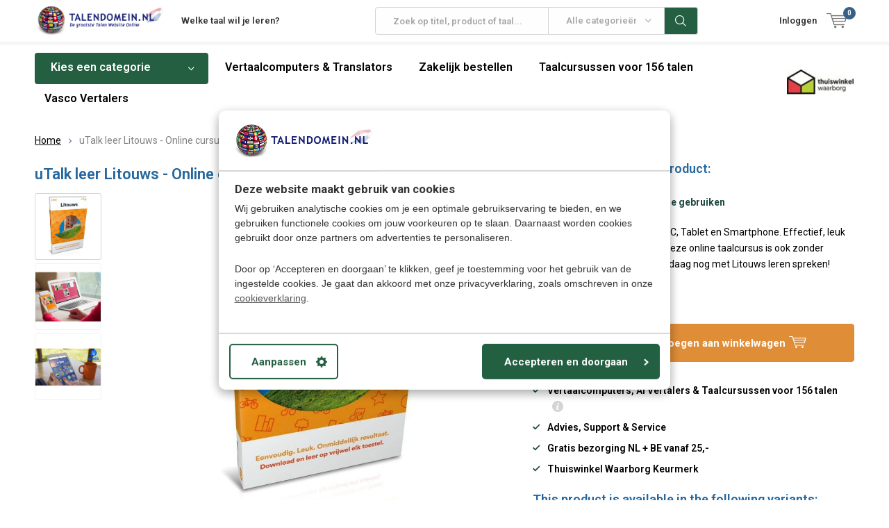

--- FILE ---
content_type: text/html;charset=utf-8
request_url: https://www.talendomein.nl/leer-litouws-online-complete-taalcursus.html
body_size: 23687
content:
<!doctype html>
<html lang="nl" class="  no-mobile ">
	<head>
    
<script type="text/javascript">
   window.dataLayer = window.dataLayer || [];
   dataLayer.push({
                                    ecomm_prodid: "60264266",
                  ecomm_prodid_adwords: "115847171",
                  ecomm_pname: "uTalk leer Litouws - Online cursus ",
                  ecomm_category: "Litouws ",
                  ecomm_pagetype: "product",
                  ecomm_totalvalue: 49.95
                                                                                               
                         
                  });
      
</script>


<!-- Google Tag Manager -->
<script>(function(w,d,s,l,i){w[l]=w[l]||[];w[l].push({'gtm.start':
new Date().getTime(),event:'gtm.js'});var f=d.getElementsByTagName(s)[0],
j=d.createElement(s),dl=l!='dataLayer'?'&l='+l:'';j.async=true;j.src=
'https://www.googletagmanager.com/gtm.js?id='+i+dl;f.parentNode.insertBefore(j,f);
})(window,document,'script','dataLayer','GTM-PHFJLGH');</script>
<!-- End Google Tag Manager -->        <meta charset="utf-8"/>
<!-- [START] 'blocks/head.rain' -->
<!--

  (c) 2008-2026 Lightspeed Netherlands B.V.
  http://www.lightspeedhq.com
  Generated: 22-01-2026 @ 05:01:03

-->
<link rel="canonical" href="https://www.talendomein.nl/leer-litouws-online-complete-taalcursus.html"/>
<link rel="alternate" href="https://www.talendomein.nl/index.rss" type="application/rss+xml" title="Nieuwe producten"/>
<meta name="robots" content="noodp,noydir"/>
<meta name="google-site-verification" content="PYIqjIXTcD4C5P7RHgcw8jAS2mWLgaMAZZVhhd1WOkU"/>
<meta property="og:url" content="https://www.talendomein.nl/leer-litouws-online-complete-taalcursus.html?source=facebook"/>
<meta property="og:site_name" content="TALENDOMEIN"/>
<meta property="og:title" content="Leer Litouws - ONLINE Taalcursus "/>
<meta property="og:description" content="Eenvoudig Litouws leren op je PC, Tablet en Smartphone. Effectief, leuk en met onmiddellijk resultaat. Deze online taalcursus is ook zonder internet te gebruike"/>
<meta property="og:image" content="https://cdn.webshopapp.com/shops/72985/files/159462941/utalk-online-taalcursus-utalk-leer-litouws-online.jpg"/>
<script src="https://app.dmws.plus/shop-assets/72985/dmws-plus-loader.js?id=df2e9e4506e48cc1595df9ac17141061"></script>
<!--[if lt IE 9]>
<script src="https://cdn.webshopapp.com/assets/html5shiv.js?2025-02-20"></script>
<![endif]-->
<!-- [END] 'blocks/head.rain' -->
		<meta charset="utf-8">
		<meta http-equiv="x-ua-compatible" content="ie=edge">
		<title>Leer Litouws - ONLINE Taalcursus  - TALENDOMEIN</title>
		<meta name="description" content="Eenvoudig Litouws leren op je PC, Tablet en Smartphone. Effectief, leuk en met onmiddellijk resultaat. Deze online taalcursus is ook zonder internet te gebruike">
		<meta name="keywords" content="utalk litouws, eurotalk litouws, online litouws leren, cursus online litouws, online litouws, taalcursus litouws, cursus litouws">
		<meta name="theme-color" content="#ffffff">
		<meta name="MobileOptimized" content="320">
		<meta name="HandheldFriendly" content="true">
		<meta name="viewport" content="width=device-width, initial-scale=1, initial-scale=1, minimum-scale=1, maximum-scale=1, user-scalable=no">
		<meta name="author" content="https://www.dmws.nl/">
		
		<link rel="preconnect" href="https://fonts.googleapis.com">
		<link rel="dns-prefetch" href="https://fonts.googleapis.com">
		<link rel="preconnect" href="https://ajax.googleapis.com">
		<link rel="dns-prefetch" href="https://ajax.googleapis.com">
		<link rel="preconnect" href="https://www.gstatic.com" crossorigin="anonymous">
		<link rel="dns-prefetch" href="https://www.gstatic.com" crossorigin="anonymous">
		<link rel="preconnect" href="//cdn.webshopapp.com/">
		<link rel="dns-prefetch" href="//cdn.webshopapp.com/">
	
		<link rel="preload" href="https://fonts.googleapis.com/css?family=Roboto:300,400,500,600,700,800,900%7CRoboto:300,400,500,600,700,800,900" as="style">
    <link rel="preload" href="https://cdn.webshopapp.com/shops/72985/themes/180156/assets/icomoon.woff" as="font" type="font/woff" crossorigin="anonymous">
    <link href="https://fonts.googleapis.com/css?family=Roboto:300,400,500,600,700,800,900%7CRoboto:300,400,500,600,700,800,900" rel="stylesheet" type="text/css">
  
  	<script>
      "use strict"
			function loadJS(src, onload) {
				var script = document.createElement('script')
				script.src = src
				script.onload = onload
				;(document.body || document.head).appendChild(script)
				script = null
			}
			(function () {
				var fontToLoad1 = "Roboto",
					fontToLoad2 = "Roboto"

				if (sessionStorage.font1 === fontToLoad1 && sessionStorage.font2 === fontToLoad2) {
					document.documentElement.className += " wf-active"
					return
				} else if ("fonts" in document) {
					var fontsToLoad = [document.fonts.load("300 1em 'Roboto'"), document.fonts.load("400 1em 'Roboto'"),
					document.fonts.load("500 1em 'Roboto'"), document.fonts.load("600 1em 'Roboto'"), document.fonts.load("700 1em 'Roboto'"),
					document.fonts.load("800 1em 'Roboto'"), document.fonts.load("900 1em 'Roboto'"),
					document.fonts.load("300 1em 'Roboto'"), document.fonts.load("400 1em 'Roboto'"),
					document.fonts.load("500 1em 'Roboto'"), document.fonts.load("600 1em 'Roboto'"), document.fonts.load("700 1em 'Roboto'"),
					document.fonts.load("800 1em 'Roboto'"), document.fonts.load("900 1em 'Roboto'")]
					Promise.all(fontsToLoad).then(function () {
						document.documentElement.className += " wf-active"
						try {
							sessionStorage.font1 = fontToLoad1
							sessionStorage.font2 = fontToLoad2
						} catch (e) { /* private safari */ }
					})
				} else {
					// use fallback
					loadJS('https://cdnjs.cloudflare.com/ajax/libs/fontfaceobserver/2.1.0/fontfaceobserver.js', function () {
						var fontsToLoad = []
						for (var i = 3; i <= 9; ++i) {
							fontsToLoad.push(new FontFaceObserver(fontToLoad1, { weight: i * 100 }).load())
							fontsToLoad.push(new FontFaceObserver(fontToLoad2, { weight: i * 100 }).load())
						}
						Promise.all(fontsToLoad).then(function () {
							document.documentElement.className += " wf-active"
							try {
								sessionStorage.font1 = fontToLoad1
								sessionStorage.font2 = fontToLoad2
							} catch (e) { /* private safari */ }
						});
					})
				}
			})();
    </script>
	
		<link rel="preload" href="https://cdn.webshopapp.com/shops/72985/themes/180156/assets/main-minified.css?20260101114619?1536" as="style">
		<link rel="preload" href="https://cdn.webshopapp.com/shops/72985/themes/180156/assets/settings.css?20260101114619" as="style">
		<link rel="stylesheet" async media="screen" href="https://cdn.webshopapp.com/shops/72985/themes/180156/assets/main-minified.css?20260101114619?1536">
		    <link rel="stylesheet" async href="https://cdn.webshopapp.com/shops/72985/themes/180156/assets/settings.css?20260101114619" />
    
		<link rel="preload" href="https://ajax.googleapis.com/ajax/libs/jquery/2.2.4/jquery.min.js" as="script">
		<link rel="preload" href="https://cdn.webshopapp.com/shops/72985/themes/180156/assets/custom.css?20260101114619" as="style">
		<link rel="preload" href="https://cdn.webshopapp.com/shops/72985/themes/180156/assets/cookie.js?20260101114619" as="script">
		<link rel="preload" href="https://cdn.webshopapp.com/shops/72985/themes/180156/assets/scripts.js?20260101114619" as="script">
		<link rel="preload" href="https://cdn.webshopapp.com/shops/72985/themes/180156/assets/fancybox.js?20260101114619" as="script">
		    				<link rel="preload" href="https://cdn.webshopapp.com/shops/72985/themes/180156/assets/dmws-gui.js?20260101114619" as="script">
		
		<script src="https://ajax.googleapis.com/ajax/libs/jquery/2.2.4/jquery.min.js"></script>
    
		<link rel="icon" type="image/x-icon" href="https://cdn.webshopapp.com/shops/72985/themes/180156/v/1943516/assets/favicon.ico?20230707183646">
		<link rel="apple-touch-icon" href="https://cdn.webshopapp.com/shops/72985/themes/180156/v/1943516/assets/favicon.ico?20230707183646">
		<meta property="og:title" content="Leer Litouws - ONLINE Taalcursus ">
		<meta property="og:type" content="website"> 
		<meta property="og:description" content="Eenvoudig Litouws leren op je PC, Tablet en Smartphone. Effectief, leuk en met onmiddellijk resultaat. Deze online taalcursus is ook zonder internet te gebruike">
		<meta property="og:site_name" content="TALENDOMEIN">
		<meta property="og:url" content="https://www.talendomein.nl/">
    			<meta property="og:image" content="https://cdn.webshopapp.com/shops/72985/files/159462941/224x130x1/image.jpg">
        		<script type="application/ld+json">
			{
				"@context": "http://schema.org/",
				"@type": "Organization",
				"url": "https://www.talendomein.nl/",
				"name": "TALENDOMEIN",
				"legalName": "TALENDOMEIN",
				"description": "Eenvoudig Litouws leren op je PC, Tablet en Smartphone. Effectief, leuk en met onmiddellijk resultaat. Deze online taalcursus is ook zonder internet te gebruike",
				"logo": "https://cdn.webshopapp.com/shops/72985/themes/180156/assets/logo.png?20260101114555",
				"image": "https://cdn.webshopapp.com/shops/72985/themes/180156/v/1426088/assets/banner-1.jpg?20220818164929",
				"contactPoint": {
					"@type": "ContactPoint",
					"contactType": "Customer service",
					"telephone": "Klantenservice NL: 024-8456906 "
				},
				"address": {
					"@type": "PostalAddress",
					"streetAddress": "",
					"addressLocality": "",
					"addressRegion": "",
					"postalCode": "",
					"addressCountry": ""
				}
			}
		</script>
    <meta name="msapplication-config" content="https://cdn.webshopapp.com/shops/72985/themes/180156/assets/browserconfig.xml?20260101114619">
<meta property="og:title" content="Leer Litouws - ONLINE Taalcursus ">
<meta property="og:type" content="website"> 
<meta property="og:description" content="Eenvoudig Litouws leren op je PC, Tablet en Smartphone. Effectief, leuk en met onmiddellijk resultaat. Deze online taalcursus is ook zonder internet te gebruike">
<meta property="og:site_name" content="TALENDOMEIN">
<meta property="og:url" content="https://www.talendomein.nl/">
<meta property="og:image" content="https://cdn.webshopapp.com/shops/72985/themes/180156/assets/first-image-1.jpg?20260101114619">
<meta name="twitter:title" content="Leer Litouws - ONLINE Taalcursus ">
<meta name="twitter:description" content="Eenvoudig Litouws leren op je PC, Tablet en Smartphone. Effectief, leuk en met onmiddellijk resultaat. Deze online taalcursus is ook zonder internet te gebruike">
<meta name="twitter:site" content="TALENDOMEIN">
<meta name="twitter:card" content="https://cdn.webshopapp.com/shops/72985/themes/180156/assets/logo.png?20260101114555">
<meta name="twitter:image" content="https://cdn.webshopapp.com/shops/72985/themes/180156/assets/first-image-1.jpg?20260101114619">
<script type="application/ld+json">
  [
        {
      "@context": "http://schema.org",
      "@type": "Product", 
      "name": "uTalk Online Taalcursus uTalk leer Litouws - Online cursus",
      "url": "https://www.talendomein.nl/leer-litouws-online-complete-taalcursus.html",
      "brand": "uTalk Online Taalcursus",      "description": "Eenvoudig Litouws leren op je PC, Tablet en Smartphone. Effectief, leuk en met onmiddellijk resultaat. Deze online taalcursus is ook zonder internet te gebruike",      "image": "https://cdn.webshopapp.com/shops/72985/files/159462941/300x250x2/utalk-online-taalcursus-utalk-leer-litouws-online.jpg",      "gtin13": "5055289845045",      "mpn": "16683",      "sku": "TC-Utalk-ONL",      "offers": {
        "@type": "Offer",
        "price": "49.95",        "url": "https://www.talendomein.nl/leer-litouws-online-complete-taalcursus.html",
        "priceValidUntil": "2027-01-22",
        "priceCurrency": "EUR",
          "availability": "https://schema.org/InStock",
          "inventoryLevel": "5"
              }
          },
        {
      "@context": "http://schema.org/",
      "@type": "Organization",
      "url": "https://www.talendomein.nl/",
      "name": "TALENDOMEIN",
      "legalName": "TALENDOMEIN",
      "description": "Eenvoudig Litouws leren op je PC, Tablet en Smartphone. Effectief, leuk en met onmiddellijk resultaat. Deze online taalcursus is ook zonder internet te gebruike",
      "logo": "https://cdn.webshopapp.com/shops/72985/themes/180156/assets/logo.png?20260101114555",
      "image": "https://cdn.webshopapp.com/shops/72985/themes/180156/assets/first-image-1.jpg?20260101114619",
      "contactPoint": {
        "@type": "ContactPoint",
        "contactType": "Customer service",
        "telephone": "Klantenservice NL: 024-8456906 "
      },
      "address": {
        "@type": "PostalAddress",
        "streetAddress": "Heikantseweg 12",
        "addressLocality": "KVK: 30122791 | BTW: NL 811015166B01",
        "postalCode": "6587 AN - Middelaar  (NL)",
        "addressCountry": "NL"
      }
      ,
      "aggregateRating": {
          "@type": "AggregateRating",
          "bestRating": "5",
          "worstRating": "1",
          "ratingValue": "4.5",
          "reviewCount": "24",
          "url":"https://www.trustpilot.com/review/www.talendomein.nl"
      }
            
    },
    { 
      "@context": "http://schema.org", 
      "@type": "WebSite", 
      "url": "https://www.talendomein.nl/", 
      "name": "TALENDOMEIN",
      "description": "Eenvoudig Litouws leren op je PC, Tablet en Smartphone. Effectief, leuk en met onmiddellijk resultaat. Deze online taalcursus is ook zonder internet te gebruike",
      "author": [
        {
          "@type": "Organization",
          "url": "https://www.dmws.nl/",
          "name": "DMWS B.V.",
          "address": {
            "@type": "PostalAddress",
            "streetAddress": "Klokgebouw 195 (Strijp-S)",
            "addressLocality": "Eindhoven",
            "addressRegion": "NB",
            "postalCode": "5617 AB",
            "addressCountry": "NL"
          }
        }
      ]
    }
  ]
</script>	</head>
	<body>
    <!-- Google Tag Manager (noscript) --><noscript><iframe src="https://www.googletagmanager.com/ns.html?id=GTM-PHFJLGH"
    height="0" width="0" style="display:none;visibility:hidden"></iframe></noscript><!-- End Google Tag Manager (noscript) --><ul class="hidden-data hidden"><li>72985</li><li>180156</li><li>ja</li><li>nl</li><li>live</li><li>klantenservice//talendomein/nl</li><li>https://www.talendomein.nl/</li></ul><div id="root"><header id="top"><p id="logo"><a href="https://www.talendomein.nl/" accesskey="h"><img class="desktop-only" src="https://cdn.webshopapp.com/shops/72985/themes/180156/assets/logo.png?20260101114555" alt="TALENDOMEIN" width="190" height="60"><img class="desktop-hide" src="https://cdn.webshopapp.com/shops/72985/themes/180156/v/1426088/assets/logo-mobile.png?20220818164929" alt="TALENDOMEIN" width="190" height="60"></a></p><nav id="skip"><ul><li><a href="#nav" accesskey="n">Skip to navigation (n)</a></li><li><a href="#content" accesskey="c">Skip to content (c)</a></li><li><a href="#footer" accesskey="f">Skip to footer (f)</a></li></ul></nav><nav id="nav"><ul><li><a accesskey="1" href="https://www.talendomein.nl/talen-leren-cursussen-a-z/">Welke taal wil je leren?</a><em>(1)</em></li><li><a accesskey="2" href=""></a><em>(2)</em></li></ul><form action="https://www.talendomein.nl/search/" method="post" id="formSearch" class="untouched"><h5>Zoek op titel, product of taal</h5><p><label for="q">Zoek op titel, product of taal...</label><input type="search" id="q" name="q" value="" placeholder="Zoek op titel, product of taal..." autocomplete="off"></p><p class="desktop-only"><label for="sb" class="hidden">Alle categorieën</label><select id="sb" name="sb" onchange="cat();"><option value="https://www.talendomein.nl/search/">Alle categorieën</option><option value="https://www.talendomein.nl/taalcursussen-voor-156-talen/" class="cat-7378289">Taalcursussen voor 156 talen</option><option value="https://www.talendomein.nl/talen-leren-cursussen-a-z/" class="cat-4423652">Talen leren &amp; Cursussen A-Z </option><option value="https://www.talendomein.nl/vertaalcomputers/" class="cat-2242290">Vertaalcomputers </option><option value="https://www.talendomein.nl/online-talen-leren/" class="cat-7417628">Online talen leren</option><option value="https://www.talendomein.nl/taal-leerboeken/" class="cat-2286114">Taal leerboeken</option><option value="https://www.talendomein.nl/audio-taalcursussen/" class="cat-7417517">Audio taalcursussen</option><option value="https://www.talendomein.nl/vasco-translators-dealer/" class="cat-11673004">Vasco Translators Dealer</option></select></p><p><button type="submit" title="Zoek op titel, product of taal" disabled="disabled">Zoek op titel, product of taal</button></p><ul class="list-cart"></ul></form><ul><li class="search"><a accesskey="5" href="./"><i class="icon-zoom"></i><span>Zoek op titel, product of taal</span></a><em>(5)</em></li><!--<li class="compare mobile-only"><a accesskey="5" href="./"><i class="icon-chart"></i><span>vergelijk</span></a><em>(5)</em></li>--><li class="user"><a accesskey="6" href="https://www.talendomein.nl/account/login/"><i class="icon-user-outline"></i> 
          Inloggen
        </a><em>(6)</em><div><div class="double"><form method="post" id="formLogin" action="https://www.talendomein.nl/account/loginPost/?return=https://www.talendomein.nl/leer-litouws-online-complete-taalcursus.html"><h5>Inloggen</h5><p><label for="formLoginEmail">E-mailadres</label><input type="email" id="formLoginEmail" name="email" placeholder="E-mailadres" autocomplete='email' required></p><p><label for="formLoginPassword">Wachtwoord</label><input type="password" id="formLoginPassword" name="password" placeholder="Wachtwoord" autocomplete="current-password" required><a href="https://www.talendomein.nl/account/password/">Wachtwoord vergeten?</a></p><p><input type="hidden" name="key" value="781340967114a7d13385b2c2ba1d5d99" /><input type="hidden" name="type" value="login" /><button type="submit" onclick="$('#formLogin').submit(); return false;">Inloggen</button></p></form><div><h5>Account aanmaken</h5><ul class="list-checks"><li>Al je orders en wensenlijst op één plek bewaren</li><li>Het bestelproces gaat nog sneller</li><li>Je winkelwagen is altijd en overal opgeslagen</li></ul><p class="link-btn"><a class="a" href="https://www.talendomein.nl/account/register/">Account aanmaken</a></p></div></div></div></li><li class="menu"><a accesskey="7" href="./"><i class="icon-menu"></i>
          Menu
        </a><em>(7)</em></li><li class="favorites br mobile-only"><a accesskey="8" href="https://www.talendomein.nl/service/"><i class="icon-service"></i><span>Service</span></a></li><li class="cart"><a accesskey="9" href="./"><i class="icon-cart"></i><span>Winkelwagen</span><span class="qty">0</span></a><em>(9)</em><div><h5>Mijn winkelwagen</h5><ul class="list-cart"><li><a href="https://www.talendomein.nl/session/back/"><span class="img"><img src="https://cdn.webshopapp.com/shops/72985/themes/180156/assets/empty-cart.svg?20260101114619" alt="Empty cart" width="43" height="46"></span><span class="title">Geen producten gevonden...</span><span class="desc">Er zijn nog geen artikelen in uw winkelwagen.</span></a></li></ul></div></li></ul><div class="nav-main"><ul><li><a>Menu</a><ul><li><a href="https://www.talendomein.nl/taalcursussen-voor-156-talen/"><span class="img"><img src="https://cdn.webshopapp.com/shops/72985/files/213255374/64x44x2/taalcursussen-voor-156-talen.jpg" alt="Taalcursussen voor 156 talen" width="32" height="22"></span>Taalcursussen voor 156 talen</a></li><li><a href="https://www.talendomein.nl/talen-leren-cursussen-a-z/"><span class="img"><img src="https://cdn.webshopapp.com/shops/72985/files/213254738/64x44x2/talen-leren-cursussen-a-z.jpg" alt="Talen leren &amp; Cursussen A-Z " width="32" height="22"></span>Talen leren &amp; Cursussen A-Z </a><ul><li class="strong"><a href="https://www.talendomein.nl/talen-leren-cursussen-a-z/">Talen leren &amp; Cursussen A-Z </a></li><li><a href="https://www.talendomein.nl/talen-leren-cursussen-a-z/leer-nederlands/">Leer Nederlands</a><ul><li class="strong"><a href="https://www.talendomein.nl/talen-leren-cursussen-a-z/leer-nederlands/">Leer Nederlands</a></li><li><a href="https://www.talendomein.nl/talen-leren-cursussen-a-z/leer-nederlands/nederlands-voor-beginners/">Nederlands voor Beginners</a></li><li><a href="https://www.talendomein.nl/talen-leren-cursussen-a-z/leer-nederlands/nederlands-voor-kinderen/">Nederlands voor Kinderen</a></li><li><a href="https://www.talendomein.nl/talen-leren-cursussen-a-z/leer-nederlands/nederlands-voor-gevorderden/">Nederlands voor Gevorderden</a></li><li><a href="https://www.talendomein.nl/talen-leren-cursussen-a-z/leer-nederlands/nederlands-leren-online/">Nederlands leren - Online</a></li><li><a href="https://www.talendomein.nl/talen-leren-cursussen-a-z/leer-nederlands/nederlands-leren-audio-cursus/">Nederlands leren - Audio cursus</a></li><li><a href="https://www.talendomein.nl/talen-leren-cursussen-a-z/leer-nederlands/nederlands-leren-studieboek/">Nederlands leren - Studieboek</a></li><li><a href="https://www.talendomein.nl/talen-leren-cursussen-a-z/leer-nederlands/nederlands-leren-pc-cd-usb/">Nederlands leren - PC (CD/USB)</a></li></ul></li><li><a href="https://www.talendomein.nl/talen-leren-cursussen-a-z/leer-engels/">Leer Engels</a><ul><li class="strong"><a href="https://www.talendomein.nl/talen-leren-cursussen-a-z/leer-engels/">Leer Engels</a></li><li><a href="https://www.talendomein.nl/talen-leren-cursussen-a-z/leer-engels/engels-voor-beginners/">Engels voor Beginners</a></li><li><a href="https://www.talendomein.nl/talen-leren-cursussen-a-z/leer-engels/engels-voor-gevorderden/">Engels voor Gevorderden</a></li><li><a href="https://www.talendomein.nl/talen-leren-cursussen-a-z/leer-engels/engels-voor-kinderen/">Engels voor kinderen</a></li><li><a href="https://www.talendomein.nl/talen-leren-cursussen-a-z/leer-engels/engels-leren-online/">Engels leren - Online</a></li><li><a href="https://www.talendomein.nl/talen-leren-cursussen-a-z/leer-engels/engels-leren-studieboek/">Engels leren - Studieboek</a></li><li><a href="https://www.talendomein.nl/talen-leren-cursussen-a-z/leer-engels/engels-leren-audio-cursus/">Engels leren - Audio cursus</a></li><li><a href="https://www.talendomein.nl/talen-leren-cursussen-a-z/leer-engels/engels-leren-pc-cd-usb/">Engels leren - PC (CD/USB)</a></li></ul></li><li><a href="https://www.talendomein.nl/talen-leren-cursussen-a-z/leer-duits/">Leer Duits</a><ul><li class="strong"><a href="https://www.talendomein.nl/talen-leren-cursussen-a-z/leer-duits/">Leer Duits</a></li><li><a href="https://www.talendomein.nl/talen-leren-cursussen-a-z/leer-duits/duits-voor-beginners/">Duits voor Beginners</a></li><li><a href="https://www.talendomein.nl/talen-leren-cursussen-a-z/leer-duits/duits-voor-gevorderden/">Duits voor Gevorderden</a></li><li><a href="https://www.talendomein.nl/talen-leren-cursussen-a-z/leer-duits/duits-voor-kinderen/">Duits voor Kinderen</a></li><li><a href="https://www.talendomein.nl/talen-leren-cursussen-a-z/leer-duits/zakelijk-duits/">Zakelijk Duits</a></li><li><a href="https://www.talendomein.nl/talen-leren-cursussen-a-z/leer-duits/duits-leren-online/">Duits leren - Online </a></li><li><a href="https://www.talendomein.nl/talen-leren-cursussen-a-z/leer-duits/duits-leren-audio-cursus/">Duits leren - Audio cursus</a></li><li><a href="https://www.talendomein.nl/talen-leren-cursussen-a-z/leer-duits/duits-leren-studieboek/">Duits leren - Studieboek</a></li><li><a href="https://www.talendomein.nl/talen-leren-cursussen-a-z/leer-duits/duits-leren-pc-cd-usb/">Duits leren  -  PC (CD/USB)</a></li></ul></li><li><a href="https://www.talendomein.nl/talen-leren-cursussen-a-z/leer-frans/">Leer Frans</a><ul><li class="strong"><a href="https://www.talendomein.nl/talen-leren-cursussen-a-z/leer-frans/">Leer Frans</a></li><li><a href="https://www.talendomein.nl/talen-leren-cursussen-a-z/leer-frans/frans-voor-beginners/">Frans voor Beginners</a></li><li><a href="https://www.talendomein.nl/talen-leren-cursussen-a-z/leer-frans/frans-voor-gevorderden/">Frans voor Gevorderden</a></li><li><a href="https://www.talendomein.nl/talen-leren-cursussen-a-z/leer-frans/frans-voor-kinderen/">Frans voor Kinderen</a></li><li><a href="https://www.talendomein.nl/talen-leren-cursussen-a-z/leer-frans/frans-leren-online/">Frans leren - Online</a></li><li><a href="https://www.talendomein.nl/talen-leren-cursussen-a-z/leer-frans/frans-leren-audio-cursus/">Frans leren - Audio cursus</a></li><li><a href="https://www.talendomein.nl/talen-leren-cursussen-a-z/leer-frans/frans-leren-studieboek/">Frans leren - Studieboek</a></li><li><a href="https://www.talendomein.nl/talen-leren-cursussen-a-z/leer-frans/frans-leren-pc-cd-usb/">Frans leren - PC (CD/USB)</a></li></ul></li><li><a href="https://www.talendomein.nl/talen-leren-cursussen-a-z/leer-italiaans/">Leer Italiaans</a><ul><li class="strong"><a href="https://www.talendomein.nl/talen-leren-cursussen-a-z/leer-italiaans/">Leer Italiaans</a></li><li><a href="https://www.talendomein.nl/talen-leren-cursussen-a-z/leer-italiaans/italiaans-voor-beginners/">Italiaans voor Beginners</a></li><li><a href="https://www.talendomein.nl/talen-leren-cursussen-a-z/leer-italiaans/italiaans-voor-gevorderden/">Italiaans voor Gevorderden</a></li><li><a href="https://www.talendomein.nl/talen-leren-cursussen-a-z/leer-italiaans/italiaans-voor-kinderen/">Italiaans voor Kinderen</a></li><li><a href="https://www.talendomein.nl/talen-leren-cursussen-a-z/leer-italiaans/complete-cursus-italiaans/">Complete cursus Italiaans</a></li><li><a href="https://www.talendomein.nl/talen-leren-cursussen-a-z/leer-italiaans/italiaans-leren-online/">Italiaans leren - Online</a></li><li><a href="https://www.talendomein.nl/talen-leren-cursussen-a-z/leer-italiaans/italiaans-leren-audio-cursus/">Italiaans leren - Audio cursus</a></li><li><a href="https://www.talendomein.nl/talen-leren-cursussen-a-z/leer-italiaans/italiaans-leren-studieboek/">Italiaans leren - Studieboek</a></li><li><a href="https://www.talendomein.nl/talen-leren-cursussen-a-z/leer-italiaans/italiaans-leren-pc-cd-usb/">Italiaans leren - PC (CD/USB)</a></li></ul></li><li><a href="https://www.talendomein.nl/talen-leren-cursussen-a-z/leer-spaans/">Leer Spaans</a><ul><li class="strong"><a href="https://www.talendomein.nl/talen-leren-cursussen-a-z/leer-spaans/">Leer Spaans</a></li><li><a href="https://www.talendomein.nl/talen-leren-cursussen-a-z/leer-spaans/spaans-voor-beginners/">Spaans voor Beginners</a></li><li><a href="https://www.talendomein.nl/talen-leren-cursussen-a-z/leer-spaans/spaans-voor-gevorderden/">Spaans voor Gevorderden </a></li><li><a href="https://www.talendomein.nl/talen-leren-cursussen-a-z/leer-spaans/spaans-voor-kinderen/">Spaans voor Kinderen</a></li><li><a href="https://www.talendomein.nl/talen-leren-cursussen-a-z/leer-spaans/spaans-leren-online-cursus/">Spaans leren - Online cursus</a></li><li><a href="https://www.talendomein.nl/talen-leren-cursussen-a-z/leer-spaans/spaans-leren-audio-cursus/">Spaans leren - Audio cursus</a></li><li><a href="https://www.talendomein.nl/talen-leren-cursussen-a-z/leer-spaans/spaans-leren-studieboek/">Spaans leren - Studieboek</a></li><li><a href="https://www.talendomein.nl/talen-leren-cursussen-a-z/leer-spaans/spaans-leren-pc-cd-usb/">Spaans leren - PC (CD/USB)</a></li></ul></li><li><a href="https://www.talendomein.nl/talen-leren-cursussen-a-z/leer-portugees/">Leer Portugees</a><ul><li class="strong"><a href="https://www.talendomein.nl/talen-leren-cursussen-a-z/leer-portugees/">Leer Portugees</a></li><li><a href="https://www.talendomein.nl/talen-leren-cursussen-a-z/leer-portugees/portugees-voor-beginners/">Portugees voor Beginners</a></li><li><a href="https://www.talendomein.nl/talen-leren-cursussen-a-z/leer-portugees/portugees-voor-gevorderden/">Portugees voor Gevorderden</a></li><li><a href="https://www.talendomein.nl/talen-leren-cursussen-a-z/leer-portugees/portugees-voor-kinderen/">Portugees voor Kinderen</a></li><li><a href="https://www.talendomein.nl/talen-leren-cursussen-a-z/leer-portugees/portugees-leren-online/">Portugees leren - Online </a></li><li><a href="https://www.talendomein.nl/talen-leren-cursussen-a-z/leer-portugees/portugees-leren-audio-cursus/">Portugees leren -  Audio cursus</a></li><li><a href="https://www.talendomein.nl/talen-leren-cursussen-a-z/leer-portugees/portugees-leren-studieboek/">Portugees leren - Studieboek </a></li><li><a href="https://www.talendomein.nl/talen-leren-cursussen-a-z/leer-portugees/portugees-leren-pc-cd-usb/">Portugees leren - PC (CD/USB)</a></li></ul></li><li><a href="https://www.talendomein.nl/talen-leren-cursussen-a-z/">-----</a></li><li><a href="https://www.talendomein.nl/talen-leren-cursussen-a-z/albanees/">Albanees</a></li><li><a href="https://www.talendomein.nl/talen-leren-cursussen-a-z/afrikaans/">Afrikaans</a></li><li><a href="https://www.talendomein.nl/talen-leren-cursussen-a-z/amhaars/">Amhaars</a></li><li><a href="https://www.talendomein.nl/talen-leren-cursussen-a-z/arabisch-modern-standard/">Arabisch Modern Standard</a><ul><li class="strong"><a href="https://www.talendomein.nl/talen-leren-cursussen-a-z/arabisch-modern-standard/">Arabisch Modern Standard</a></li><li><a href="https://www.talendomein.nl/talen-leren-cursussen-a-z/arabisch-modern-standard/de-arabische-taal/">De Arabische taal</a></li></ul></li><li><a href="https://www.talendomein.nl/talen-leren-cursussen-a-z/armeens/">Armeens</a></li><li><a href="https://www.talendomein.nl/talen-leren-cursussen-a-z/azerbeidzjaans/">Azerbeidzjaans</a></li><li><a href="https://www.talendomein.nl/talen-leren-cursussen-a-z/baskisch/">Baskisch</a></li><li><a href="https://www.talendomein.nl/talen-leren-cursussen-a-z/bengaals-bengali/">Bengaals (Bengali)</a></li><li><a href="https://www.talendomein.nl/talen-leren-cursussen-a-z/berbers/">Berbers</a></li><li><a href="https://www.talendomein.nl/talen-leren-cursussen-a-z/birmees/">Birmees</a></li><li><a href="https://www.talendomein.nl/talen-leren-cursussen-a-z/bosnisch/">Bosnisch</a></li><li><a href="https://www.talendomein.nl/talen-leren-cursussen-a-z/bretons/">Bretons</a></li><li><a href="https://www.talendomein.nl/talen-leren-cursussen-a-z/braziliaans-portugees/">Braziliaans Portugees</a><ul><li class="strong"><a href="https://www.talendomein.nl/talen-leren-cursussen-a-z/braziliaans-portugees/">Braziliaans Portugees</a></li><li><a href="https://www.talendomein.nl/talen-leren-cursussen-a-z/braziliaans-portugees/braziliaans-portugees-voor-beginners/">Braziliaans Portugees voor Beginners</a></li><li><a href="https://www.talendomein.nl/talen-leren-cursussen-a-z/braziliaans-portugees/braziliaans-portugees-voor-gevorderden/">Braziliaans Portugees voor Gevorderden</a></li><li><a href="https://www.talendomein.nl/talen-leren-cursussen-a-z/braziliaans-portugees/braziliaans-portugees-voor-kinderen/">Braziliaans Portugees voor kinderen</a></li><li><a href="https://www.talendomein.nl/talen-leren-cursussen-a-z/braziliaans-portugees/braziliaans-portugees-online/">Braziliaans Portugees  - Online </a></li><li><a href="https://www.talendomein.nl/talen-leren-cursussen-a-z/braziliaans-portugees/braziliaans-portugees-leren-audio-cursus/">Braziliaans Portugees leren - Audio cursus</a></li><li><a href="https://www.talendomein.nl/talen-leren-cursussen-a-z/braziliaans-portugees/braziliaans-portugees-leren-studieboek/">Braziliaans Portugees leren - Studieboek</a></li><li><a href="https://www.talendomein.nl/talen-leren-cursussen-a-z/braziliaans-portugees/braziliaans-portugees-leren-pc-cd-usb/">Braziliaans Portugees leren - PC (CD/USB)</a></li></ul></li><li><a href="https://www.talendomein.nl/talen-leren-cursussen-a-z/leer-bulgaars/">Leer Bulgaars</a></li><li><a href="https://www.talendomein.nl/talen-leren-cursussen-a-z/catalaans/">Catalaans </a></li><li><a href="https://www.talendomein.nl/talen-leren-cursussen-a-z/cebuano/">Cebuano</a></li><li><a href="https://www.talendomein.nl/talen-leren-cursussen-a-z/chibemba/">Chibemba</a></li><li><a href="https://www.talendomein.nl/talen-leren-cursussen-a-z/chichewa/">Chichewa </a></li><li><a href="https://www.talendomein.nl/talen-leren-cursussen-a-z/chinees/">Chinees </a><ul><li class="strong"><a href="https://www.talendomein.nl/talen-leren-cursussen-a-z/chinees/">Chinees </a></li><li><a href="https://www.talendomein.nl/talen-leren-cursussen-a-z/chinees/chinees-voor-beginners/">Chinees voor Beginners</a></li><li><a href="https://www.talendomein.nl/talen-leren-cursussen-a-z/chinees/chinees-voor-gevorderden/">Chinees voor Gevorderden</a></li><li><a href="https://www.talendomein.nl/talen-leren-cursussen-a-z/chinees/chinees-voor-kinderen/">Chinees voor Kinderen</a></li><li><a href="https://www.talendomein.nl/talen-leren-cursussen-a-z/chinees/chinees-leren-online/">Chinees leren - Online </a></li><li><a href="https://www.talendomein.nl/talen-leren-cursussen-a-z/chinees/chinees-leren-audio-cursus/">Chinees leren - Audio cursus</a></li><li><a href="https://www.talendomein.nl/talen-leren-cursussen-a-z/chinees/chinees-leren-pc-cd-usb/">Chinees leren - PC (CD/USB)</a></li></ul></li><li><a href="https://www.talendomein.nl/talen-leren-cursussen-a-z/corsicaans/">Corsicaans</a></li><li><a href="https://www.talendomein.nl/talen-leren-cursussen-a-z/dari-perzisch/">Dari (Perzisch) </a></li><li><a href="https://www.talendomein.nl/talen-leren-cursussen-a-z/deens/">Deens </a></li><li><a href="https://www.talendomein.nl/talen-leren-cursussen-a-z/engels-australisch/">Engels Australisch </a></li><li><a href="https://www.talendomein.nl/talen-leren-cursussen-a-z/engels-amerikaans/">Engels Amerikaans </a></li><li><a href="https://www.talendomein.nl/talen-leren-cursussen-a-z/egyptisch-arabisch/">Egyptisch Arabisch</a></li><li><a href="https://www.talendomein.nl/talen-leren-cursussen-a-z/ests/">Ests </a></li><li><a href="https://www.talendomein.nl/talen-leren-cursussen-a-z/esperanto/">Esperanto </a></li><li><a href="https://www.talendomein.nl/talen-leren-cursussen-a-z/faeroers/">Faeroers </a></li><li><a href="https://www.talendomein.nl/talen-leren-cursussen-a-z/fins/">Fins </a></li><li><a href="https://www.talendomein.nl/talen-leren-cursussen-a-z/fijisch/">Fijisch </a></li><li><a href="https://www.talendomein.nl/talen-leren-cursussen-a-z/fries/">Fries </a></li><li><a href="https://www.talendomein.nl/talen-leren-cursussen-a-z/georgisch/">Georgisch </a></li><li><a href="https://www.talendomein.nl/talen-leren-cursussen-a-z/groenlands/">Groenlands </a></li><li><a href="https://www.talendomein.nl/talen-leren-cursussen-a-z/grieks/">Grieks </a></li><li><a href="https://www.talendomein.nl/talen-leren-cursussen-a-z/gujurati/">Gujurati </a></li><li><a href="https://www.talendomein.nl/talen-leren-cursussen-a-z/haitiaans-creools/">Haïtiaans Creools </a></li><li><a href="https://www.talendomein.nl/talen-leren-cursussen-a-z/hausa/">Hausa </a></li><li><a href="https://www.talendomein.nl/talen-leren-cursussen-a-z/hawaiaans/">Hawaïaans </a></li><li><a href="https://www.talendomein.nl/talen-leren-cursussen-a-z/hebreeuws/">Hebreeuws </a></li><li><a href="https://www.talendomein.nl/talen-leren-cursussen-a-z/hindi/">Hindi </a></li><li><a href="https://www.talendomein.nl/talen-leren-cursussen-a-z/hongaars/">Hongaars </a><ul><li class="strong"><a href="https://www.talendomein.nl/talen-leren-cursussen-a-z/hongaars/">Hongaars </a></li><li><a href="https://www.talendomein.nl/talen-leren-cursussen-a-z/hongaars/hongaars-voor-beginners/">Hongaars voor beginners</a></li><li><a href="https://www.talendomein.nl/talen-leren-cursussen-a-z/hongaars/hongaars-voor-gevorderden/">Hongaars voor Gevorderden</a></li><li><a href="https://www.talendomein.nl/talen-leren-cursussen-a-z/hongaars/hongaars-voor-kinderen/">Hongaars voor Kinderen</a></li><li><a href="https://www.talendomein.nl/talen-leren-cursussen-a-z/hongaars/hongaars-leren-online/">Hongaars leren -  Online </a></li><li><a href="https://www.talendomein.nl/talen-leren-cursussen-a-z/hongaars/hongaars-leren-audio-cursus/">Hongaars leren - Audio cursus</a></li><li><a href="https://www.talendomein.nl/talen-leren-cursussen-a-z/hongaars/hongaars-leren-pc-cd-usb/">Hongaars leren - PC (CD/USB)</a></li></ul></li><li><a href="https://www.talendomein.nl/talen-leren-cursussen-a-z/iers/">Iers</a></li><li><a href="https://www.talendomein.nl/talen-leren-cursussen-a-z/igbo/">Igbo</a></li><li><a href="https://www.talendomein.nl/talen-leren-cursussen-a-z/ijslands/">IJslands</a></li><li><a href="https://www.talendomein.nl/talen-leren-cursussen-a-z/indonesisch/">Indonesisch </a><ul><li class="strong"><a href="https://www.talendomein.nl/talen-leren-cursussen-a-z/indonesisch/">Indonesisch </a></li><li><a href="https://www.talendomein.nl/talen-leren-cursussen-a-z/indonesisch/indonesisch-voor-beginners/">Indonesisch voor Beginners</a></li><li><a href="https://www.talendomein.nl/talen-leren-cursussen-a-z/indonesisch/indonesisch-voor-kinderen/">Indonesisch voor Kinderen</a></li><li><a href="https://www.talendomein.nl/talen-leren-cursussen-a-z/indonesisch/indonesisch-voor-gevorderden/">Indonesisch voor Gevorderden</a></li><li><a href="https://www.talendomein.nl/talen-leren-cursussen-a-z/indonesisch/indonesisch-leren-online/">Indonesisch leren -  Online </a></li><li><a href="https://www.talendomein.nl/talen-leren-cursussen-a-z/indonesisch/indonesisch-leren-audio-cursus/">Indonesisch leren - Audio cursus</a></li><li><a href="https://www.talendomein.nl/talen-leren-cursussen-a-z/indonesisch/indonesisch-leren-studieboek/">Indonesisch leren - Studieboek</a></li><li><a href="https://www.talendomein.nl/talen-leren-cursussen-a-z/indonesisch/indonesisch-leren-pc-cd-usb/">Indonesisch leren - PC (CD/USB)</a></li><li><a href="https://www.talendomein.nl/talen-leren-cursussen-a-z/indonesisch/de-indonesische-taal/">De Indonesische taal</a></li></ul></li><li><a href="https://www.talendomein.nl/talen-leren-cursussen-a-z/ilocano/">Ilocano</a></li><li><a href="https://www.talendomein.nl/talen-leren-cursussen-a-z/japans/">Japans</a></li><li><a href="https://www.talendomein.nl/talen-leren-cursussen-a-z/javaans/">Javaans</a></li><li><a href="https://www.talendomein.nl/talen-leren-cursussen-a-z/jiddisch/">Jiddisch</a></li><li><a href="https://www.talendomein.nl/talen-leren-cursussen-a-z/kantonees/">Kantonees</a></li><li><a href="https://www.talendomein.nl/talen-leren-cursussen-a-z/kazach/">Kazach</a></li><li><a href="https://www.talendomein.nl/talen-leren-cursussen-a-z/khmer/">Khmer</a></li><li><a href="https://www.talendomein.nl/talen-leren-cursussen-a-z/kirgizisch/">Kirgizisch</a></li><li><a href="https://www.talendomein.nl/talen-leren-cursussen-a-z/klingon/">Klingon</a></li><li><a href="https://www.talendomein.nl/talen-leren-cursussen-a-z/koerdisch-kurmanji/">Koerdisch (Kurmanji)</a></li><li><a href="https://www.talendomein.nl/talen-leren-cursussen-a-z/koerdisch-sorani/">Koerdisch (Sorani) </a></li><li><a href="https://www.talendomein.nl/talen-leren-cursussen-a-z/koreaans/">Koreaans</a></li><li><a href="https://www.talendomein.nl/talen-leren-cursussen-a-z/kroatisch/">Kroatisch</a><ul><li class="strong"><a href="https://www.talendomein.nl/talen-leren-cursussen-a-z/kroatisch/">Kroatisch</a></li><li><a href="https://www.talendomein.nl/talen-leren-cursussen-a-z/kroatisch/alle-cursussen-kroatisch/">Alle cursussen Kroatisch</a></li><li><a href="https://www.talendomein.nl/talen-leren-cursussen-a-z/kroatisch/kroatisch-voor-beginners/">Kroatisch voor beginners</a></li><li><a href="https://www.talendomein.nl/talen-leren-cursussen-a-z/kroatisch/kroatisch-voor-gevorderden/">Kroatisch voor Gevorderden</a></li><li><a href="https://www.talendomein.nl/talen-leren-cursussen-a-z/kroatisch/kroatisch-voor-kinderen/">Kroatisch voor Kinderen</a></li><li><a href="https://www.talendomein.nl/talen-leren-cursussen-a-z/kroatisch/complete-cursus-kroatisch/">Complete cursus Kroatisch </a></li></ul></li><li><a href="https://www.talendomein.nl/talen-leren-cursussen-a-z/lao/">Lao</a></li><li><a href="https://www.talendomein.nl/talen-leren-cursussen-a-z/latijn/">Latijn</a></li><li><a href="https://www.talendomein.nl/talen-leren-cursussen-a-z/lets/">Lets</a></li><li><a href="https://www.talendomein.nl/talen-leren-cursussen-a-z/libanees-arabisch/">Libanees Arabisch</a></li><li><a href="https://www.talendomein.nl/talen-leren-cursussen-a-z/lingala/">Lingala</a></li><li><a href="https://www.talendomein.nl/talen-leren-cursussen-a-z/litouws/">Litouws </a></li><li><a href="https://www.talendomein.nl/talen-leren-cursussen-a-z/luganda/">Luganda </a></li><li><a href="https://www.talendomein.nl/talen-leren-cursussen-a-z/luxemburgs/">Luxemburgs </a></li><li><a href="https://www.talendomein.nl/talen-leren-cursussen-a-z/macedonisch/">Macedonisch</a></li><li><a href="https://www.talendomein.nl/talen-leren-cursussen-a-z/malagasy/">Malagasy</a></li><li><a href="https://www.talendomein.nl/talen-leren-cursussen-a-z/malayalam/">Malayalam</a></li><li><a href="https://www.talendomein.nl/talen-leren-cursussen-a-z/maleis/">Maleis</a></li><li><a href="https://www.talendomein.nl/talen-leren-cursussen-a-z/maltees/">Maltees</a></li><li><a href="https://www.talendomein.nl/talen-leren-cursussen-a-z/maori/">Maori</a></li><li><a href="https://www.talendomein.nl/talen-leren-cursussen-a-z/marathi/">Marathi</a></li><li><a href="https://www.talendomein.nl/talen-leren-cursussen-a-z/marokkaans/">Marokkaans</a></li><li><a href="https://www.talendomein.nl/talen-leren-cursussen-a-z/mongools/">Mongools</a></li><li><a href="https://www.talendomein.nl/talen-leren-cursussen-a-z/navajo/">Navajo </a></li><li><a href="https://www.talendomein.nl/talen-leren-cursussen-a-z/nepalees/">Nepalees</a></li><li><a href="https://www.talendomein.nl/talen-leren-cursussen-a-z/noors/">Noors</a><ul><li class="strong"><a href="https://www.talendomein.nl/talen-leren-cursussen-a-z/noors/">Noors</a></li><li><a href="https://www.talendomein.nl/talen-leren-cursussen-a-z/noors/noors-voor-beginners/">Noors voor Beginners</a></li><li><a href="https://www.talendomein.nl/talen-leren-cursussen-a-z/noors/noors-voor-gevorderen/">Noors voor Gevorderen</a></li><li><a href="https://www.talendomein.nl/talen-leren-cursussen-a-z/noors/noors-voor-kinderen/">Noors voor Kinderen</a></li><li><a href="https://www.talendomein.nl/talen-leren-cursussen-a-z/noors/noors-leren-online/">Noors leren -  Online</a></li><li><a href="https://www.talendomein.nl/talen-leren-cursussen-a-z/noors/noors-leren-audio-taalcursus/">Noors leren - Audio taalcursus</a></li><li><a href="https://www.talendomein.nl/talen-leren-cursussen-a-z/noors/noors-leren-pc-cd-usb/">Noors leren - PC (CD/USB)</a></li></ul></li><li><a href="https://www.talendomein.nl/talen-leren-cursussen-a-z/odia/">Odia </a></li><li><a href="https://www.talendomein.nl/talen-leren-cursussen-a-z/oekraiens/">Oekraïens </a></li><li><a href="https://www.talendomein.nl/talen-leren-cursussen-a-z/oromo/">Oromo </a></li><li><a href="https://www.talendomein.nl/talen-leren-cursussen-a-z/oezbeeks/">Oezbeeks </a></li><li><a href="https://www.talendomein.nl/talen-leren-cursussen-a-z/pashto/">Pashto </a></li><li><a href="https://www.talendomein.nl/talen-leren-cursussen-a-z/papiaments/">Papiaments </a><ul><li class="strong"><a href="https://www.talendomein.nl/talen-leren-cursussen-a-z/papiaments/">Papiaments </a></li><li><a href="https://www.talendomein.nl/talen-leren-cursussen-a-z/papiaments/papiaments-voor-beginners/">Papiaments voor Beginners</a></li><li><a href="https://www.talendomein.nl/talen-leren-cursussen-a-z/papiaments/papiaments-voor-kinderen/">Papiaments voor Kinderen</a></li><li><a href="https://www.talendomein.nl/talen-leren-cursussen-a-z/papiaments/papiaments-leren-audio-cursus/">Papiaments leren - Audio cursus</a></li><li><a href="https://www.talendomein.nl/talen-leren-cursussen-a-z/papiaments/papiaments-leren-studieboek/">Papiaments leren - Studieboek </a></li><li><a href="https://www.talendomein.nl/talen-leren-cursussen-a-z/papiaments/papiaments-leren-pc-cd-usb/">Papiaments leren - PC (CD/USB)</a></li></ul></li><li><a href="https://www.talendomein.nl/talen-leren-cursussen-a-z/perzisch-farsi/">Perzisch (Farsi) </a></li><li><a href="https://www.talendomein.nl/talen-leren-cursussen-a-z/pidgin/">Pidgin </a></li><li><a href="https://www.talendomein.nl/talen-leren-cursussen-a-z/pools/">Pools</a><ul><li class="strong"><a href="https://www.talendomein.nl/talen-leren-cursussen-a-z/pools/">Pools</a></li><li><a href="https://www.talendomein.nl/talen-leren-cursussen-a-z/pools/pools-voor-beginners/">Pools voor beginners</a></li><li><a href="https://www.talendomein.nl/talen-leren-cursussen-a-z/pools/pools-voor-gevorderen/">Pools voor gevorderen</a></li><li><a href="https://www.talendomein.nl/talen-leren-cursussen-a-z/pools/pools-voor-kinderen/">Pools voor kinderen</a></li><li><a href="https://www.talendomein.nl/talen-leren-cursussen-a-z/pools/pools-leren-online/">Pools leren -  Online </a></li><li><a href="https://www.talendomein.nl/talen-leren-cursussen-a-z/pools/pools-leren-audio-cursus/">Pools leren - Audio cursus</a></li><li><a href="https://www.talendomein.nl/talen-leren-cursussen-a-z/pools/pools-leren-studieboek/">Pools leren - Studieboek </a></li><li><a href="https://www.talendomein.nl/talen-leren-cursussen-a-z/pools/pools-leren-pc-cd-usb/">Pools leren - PC (CD/USB)</a></li></ul></li><li><a href="https://www.talendomein.nl/talen-leren-cursussen-a-z/punjabi/">Punjabi</a></li><li><a href="https://www.talendomein.nl/talen-leren-cursussen-a-z/quechua/">Quechua</a></li><li><a href="https://www.talendomein.nl/talen-leren-cursussen-a-z/roemeens/">Roemeens </a><ul><li class="strong"><a href="https://www.talendomein.nl/talen-leren-cursussen-a-z/roemeens/">Roemeens </a></li><li><a href="https://www.talendomein.nl/talen-leren-cursussen-a-z/roemeens/roemeens-voor-beginners/">Roemeens voor Beginners</a></li><li><a href="https://www.talendomein.nl/talen-leren-cursussen-a-z/roemeens/roemeens-voor-gevorderden/">Roemeens voor Gevorderden</a></li><li><a href="https://www.talendomein.nl/talen-leren-cursussen-a-z/roemeens/roemeens-voor-kinderen/">Roemeens voor Kinderen</a></li><li><a href="https://www.talendomein.nl/talen-leren-cursussen-a-z/roemeens/roemeens-leren-online/"> Roemeens leren -  Online </a></li><li><a href="https://www.talendomein.nl/talen-leren-cursussen-a-z/roemeens/roemeens-leren-audio-cursus/">Roemeens leren - Audio cursus </a></li><li><a href="https://www.talendomein.nl/talen-leren-cursussen-a-z/roemeens/roemeens-leren-pc-cd-usb/">Roemeens leren - PC (CD/USB)</a></li><li><a href="https://www.talendomein.nl/talen-leren-cursussen-a-z/roemeens/roemeens-leren-studieboek/">Roemeens leren - Studieboek</a></li></ul></li><li><a href="https://www.talendomein.nl/talen-leren-cursussen-a-z/russisch/">Russisch</a><ul><li class="strong"><a href="https://www.talendomein.nl/talen-leren-cursussen-a-z/russisch/">Russisch</a></li><li><a href="https://www.talendomein.nl/talen-leren-cursussen-a-z/russisch/russisch-voor-beginners/">Russisch voor Beginners</a></li><li><a href="https://www.talendomein.nl/talen-leren-cursussen-a-z/russisch/russisch-voor-gevorderden/">Russisch voor Gevorderden</a></li><li><a href="https://www.talendomein.nl/talen-leren-cursussen-a-z/russisch/russisch-voor-kinderen/">Russisch voor Kinderen</a></li><li><a href="https://www.talendomein.nl/talen-leren-cursussen-a-z/russisch/russisch-leren-online/">Russisch leren -  Online </a></li><li><a href="https://www.talendomein.nl/talen-leren-cursussen-a-z/russisch/russisch-leren-audio-cursus/">Russisch leren - Audio cursus</a></li><li><a href="https://www.talendomein.nl/talen-leren-cursussen-a-z/russisch/russisch-leren-studieboek/">Russisch leren - Studieboek </a></li><li><a href="https://www.talendomein.nl/talen-leren-cursussen-a-z/russisch/russisch-leren-pc-cd-usb/">Russisch leren - PC (CD/USB)</a></li></ul></li><li><a href="https://www.talendomein.nl/talen-leren-cursussen-a-z/rwanda-kinyarwanda/">Rwanda (Kinyarwanda)</a></li><li><a href="https://www.talendomein.nl/talen-leren-cursussen-a-z/saami/">Saami</a></li><li><a href="https://www.talendomein.nl/talen-leren-cursussen-a-z/samoaans/">Samoaans</a></li><li><a href="https://www.talendomein.nl/talen-leren-cursussen-a-z/sardisch/">Sardisch </a></li><li><a href="https://www.talendomein.nl/talen-leren-cursussen-a-z/schots/">Schots</a></li><li><a href="https://www.talendomein.nl/talen-leren-cursussen-a-z/servisch/">Servisch</a></li><li><a href="https://www.talendomein.nl/talen-leren-cursussen-a-z/sesotho/">Sesotho</a></li><li><a href="https://www.talendomein.nl/talen-leren-cursussen-a-z/setswana/">Setswana</a></li><li><a href="https://www.talendomein.nl/talen-leren-cursussen-a-z/shona/">Shona</a></li><li><a href="https://www.talendomein.nl/talen-leren-cursussen-a-z/siciliaans/">Siciliaans</a></li><li><a href="https://www.talendomein.nl/talen-leren-cursussen-a-z/sindhi/">Sindhi</a></li><li><a href="https://www.talendomein.nl/talen-leren-cursussen-a-z/sinhala/">Sinhala</a></li><li><a href="https://www.talendomein.nl/talen-leren-cursussen-a-z/sloveens/">Sloveens</a></li><li><a href="https://www.talendomein.nl/talen-leren-cursussen-a-z/slowaaks/">Slowaaks</a></li><li><a href="https://www.talendomein.nl/talen-leren-cursussen-a-z/somalisch/">Somalisch</a></li><li><a href="https://www.talendomein.nl/talen-leren-cursussen-a-z/spaans-argentijns/">Spaans Argentijns</a></li><li><a href="https://www.talendomein.nl/talen-leren-cursussen-a-z/spaans-latijns-amerikaans/">Spaans Latijns Amerikaans</a></li><li><a href="https://www.talendomein.nl/talen-leren-cursussen-a-z/surinaams-sranantongo/">Surinaams - Sranantongo</a></li><li><a href="https://www.talendomein.nl/talen-leren-cursussen-a-z/swahili/">Swahili</a></li><li><a href="https://www.talendomein.nl/talen-leren-cursussen-a-z/tadzjieks/">Tadzjieks</a></li><li><a href="https://www.talendomein.nl/talen-leren-cursussen-a-z/tagalog-filipijns/">Tagalog (Filipijns)</a></li><li><a href="https://www.talendomein.nl/talen-leren-cursussen-a-z/tamil/">Tamil</a></li><li><a href="https://www.talendomein.nl/talen-leren-cursussen-a-z/thais/">Thais </a><ul><li class="strong"><a href="https://www.talendomein.nl/talen-leren-cursussen-a-z/thais/">Thais </a></li><li><a href="https://www.talendomein.nl/talen-leren-cursussen-a-z/thais/thais-voor-beginners/">Thais voor Beginners</a></li><li><a href="https://www.talendomein.nl/talen-leren-cursussen-a-z/thais/thais-voor-kinderen/">Thais voor Kinderen</a></li><li><a href="https://www.talendomein.nl/talen-leren-cursussen-a-z/thais/thais-leren-online/">Thais leren  - Online </a></li><li><a href="https://www.talendomein.nl/talen-leren-cursussen-a-z/thais/thais-leren-audio-taalcursus/">Thais leren - Audio taalcursus </a></li><li><a href="https://www.talendomein.nl/talen-leren-cursussen-a-z/thais/thais-leren-studieboek/">Thais leren - Studieboek </a></li><li><a href="https://www.talendomein.nl/talen-leren-cursussen-a-z/thais/thais-leren-pc-cd-usb/">Thais leren - PC (CD/USB)</a></li><li><a href="https://www.talendomein.nl/talen-leren-cursussen-a-z/thais/de-thaise-taal/">De Thaise taal</a></li></ul></li><li><a href="https://www.talendomein.nl/talen-leren-cursussen-a-z/telugu/">Telugu </a></li><li><a href="https://www.talendomein.nl/talen-leren-cursussen-a-z/tok-pisin/">Tok Pisin</a></li><li><a href="https://www.talendomein.nl/talen-leren-cursussen-a-z/tibetaans/">Tibetaans</a></li><li><a href="https://www.talendomein.nl/talen-leren-cursussen-a-z/tigrinya/">Tigrinya</a></li><li><a href="https://www.talendomein.nl/talen-leren-cursussen-a-z/tsjechisch/">Tsjechisch </a></li><li><a href="https://www.talendomein.nl/talen-leren-cursussen-a-z/turks/">Turks</a><ul><li class="strong"><a href="https://www.talendomein.nl/talen-leren-cursussen-a-z/turks/">Turks</a></li><li><a href="https://www.talendomein.nl/talen-leren-cursussen-a-z/turks/turks-voor-beginners/">Turks voor Beginners</a></li><li><a href="https://www.talendomein.nl/talen-leren-cursussen-a-z/turks/turks-voor-kinderen/">Turks voor Kinderen</a></li><li><a href="https://www.talendomein.nl/talen-leren-cursussen-a-z/turks/turks-leren-online/">Turks leren - Online </a></li><li><a href="https://www.talendomein.nl/talen-leren-cursussen-a-z/turks/turks-leren-audio-cursus/">Turks leren - Audio cursus </a></li><li><a href="https://www.talendomein.nl/talen-leren-cursussen-a-z/turks/turks-leren-studieboek/">Turks leren - Studieboek </a></li><li><a href="https://www.talendomein.nl/talen-leren-cursussen-a-z/turks/turks-leren-pc-cd-usb/">Turks leren - PC (CD/USB)</a></li><li><a href="https://www.talendomein.nl/talen-leren-cursussen-a-z/turks/de-turkse-taal/">De Turkse taal</a></li></ul></li><li><a href="https://www.talendomein.nl/talen-leren-cursussen-a-z/urdu/">Urdu </a></li><li><a href="https://www.talendomein.nl/talen-leren-cursussen-a-z/vietnamees/">Vietnamees </a></li><li><a href="https://www.talendomein.nl/talen-leren-cursussen-a-z/vlaams/">Vlaams </a></li><li><a href="https://www.talendomein.nl/talen-leren-cursussen-a-z/wit-russisch/">Wit-Russisch </a></li><li><a href="https://www.talendomein.nl/talen-leren-cursussen-a-z/wolof/">Wolof </a></li><li><a href="https://www.talendomein.nl/talen-leren-cursussen-a-z/xhosa/">Xhosa </a></li><li><a href="https://www.talendomein.nl/talen-leren-cursussen-a-z/yoruba/">Yoruba </a></li><li><a href="https://www.talendomein.nl/talen-leren-cursussen-a-z/zulu/">Zulu </a></li><li><a href="https://www.talendomein.nl/talen-leren-cursussen-a-z/zweeds/">Zweeds </a><ul><li class="strong"><a href="https://www.talendomein.nl/talen-leren-cursussen-a-z/zweeds/">Zweeds </a></li><li><a href="https://www.talendomein.nl/talen-leren-cursussen-a-z/zweeds/zweeds-voor-beginners/">Zweeds voor Beginners</a></li><li><a href="https://www.talendomein.nl/talen-leren-cursussen-a-z/zweeds/zweeds-voor-kinderen/">Zweeds voor Kinderen</a></li><li><a href="https://www.talendomein.nl/talen-leren-cursussen-a-z/zweeds/zweeds-leren-online/">Zweeds leren -  Online </a></li><li><a href="https://www.talendomein.nl/talen-leren-cursussen-a-z/zweeds/zweeds-leren-audio-cursus/">Zweeds leren - Audio cursus </a></li><li><a href="https://www.talendomein.nl/talen-leren-cursussen-a-z/zweeds/zweeds-leren-pc-cd-usb/">Zweeds leren - PC (CD/USB)</a></li></ul></li><li><a href="https://www.talendomein.nl/talen-leren-cursussen-a-z/zwitsers-duits/">Zwitsers Duits </a></li></ul></li><li><a href="https://www.talendomein.nl/vertaalcomputers/"><span class="img"><img src="https://cdn.webshopapp.com/shops/72985/files/213342518/64x44x2/vertaalcomputers.jpg" alt="Vertaalcomputers " width="32" height="22"></span>Vertaalcomputers </a></li><li><a href="https://www.talendomein.nl/online-talen-leren/"><span class="img"><img src="https://cdn.webshopapp.com/shops/72985/files/414679322/64x44x2/online-talen-leren.jpg" alt="Online talen leren" width="32" height="22"></span>Online talen leren</a></li><li><a href="https://www.talendomein.nl/taal-leerboeken/"><span class="img"><img src="https://cdn.webshopapp.com/shops/72985/files/37315218/64x44x2/taal-leerboeken.jpg" alt="Taal leerboeken" width="32" height="22"></span>Taal leerboeken</a></li><li><a href="https://www.talendomein.nl/audio-taalcursussen/"><span class="img"><img src="https://cdn.webshopapp.com/shops/72985/files/212789681/64x44x2/audio-taalcursussen.jpg" alt="Audio taalcursussen" width="32" height="22"></span>Audio taalcursussen</a></li><li><a href="https://www.talendomein.nl/vasco-translators-dealer/"><span class="img"><img src="https://cdn.webshopapp.com/shops/72985/files/447990730/64x44x2/vasco-translators-dealer.jpg" alt="Vasco Translators Dealer" width="32" height="22"></span>Vasco Translators Dealer</a></li></ul></li></ul></div></nav><p id="back"><a href="https://www.talendomein.nl/">Terug</a></p></header><main id="content" class=" "><div class="pretemplate-content "><nav class="nav-main desktop-only"><ul><li><a href="./">Kies een categorie</a><ul><li><a href="https://www.talendomein.nl/taalcursussen-voor-156-talen/"><span class="img"><img src="https://cdn.webshopapp.com/shops/72985/files/213255374/64x44x2/taalcursussen-voor-156-talen.jpg" alt="Taalcursussen voor 156 talen" width="32" height="22"></span>Taalcursussen voor 156 talen</a></li><li><a href="https://www.talendomein.nl/talen-leren-cursussen-a-z/"><span class="img"><img src="https://cdn.webshopapp.com/shops/72985/files/213254738/64x44x2/talen-leren-cursussen-a-z.jpg" alt="Talen leren &amp; Cursussen A-Z " width="32" height="22"></span>Talen leren &amp; Cursussen A-Z </a><ul><li class="strong"><a href="https://www.talendomein.nl/talen-leren-cursussen-a-z/">Talen leren &amp; Cursussen A-Z </a></li><li><a href="https://www.talendomein.nl/talen-leren-cursussen-a-z/leer-nederlands/">Leer Nederlands</a><ul><li class="strong"><a href="https://www.talendomein.nl/talen-leren-cursussen-a-z/leer-nederlands/">Leer Nederlands</a></li><li><a href="https://www.talendomein.nl/talen-leren-cursussen-a-z/leer-nederlands/nederlands-voor-beginners/">Nederlands voor Beginners</a></li><li><a href="https://www.talendomein.nl/talen-leren-cursussen-a-z/leer-nederlands/nederlands-voor-kinderen/">Nederlands voor Kinderen</a></li><li><a href="https://www.talendomein.nl/talen-leren-cursussen-a-z/leer-nederlands/nederlands-voor-gevorderden/">Nederlands voor Gevorderden</a></li><li><a href="https://www.talendomein.nl/talen-leren-cursussen-a-z/leer-nederlands/nederlands-leren-online/">Nederlands leren - Online</a></li><li><a href="https://www.talendomein.nl/talen-leren-cursussen-a-z/leer-nederlands/nederlands-leren-audio-cursus/">Nederlands leren - Audio cursus</a></li><li><a href="https://www.talendomein.nl/talen-leren-cursussen-a-z/leer-nederlands/nederlands-leren-studieboek/">Nederlands leren - Studieboek</a></li><li><a href="https://www.talendomein.nl/talen-leren-cursussen-a-z/leer-nederlands/nederlands-leren-pc-cd-usb/">Nederlands leren - PC (CD/USB)</a></li></ul></li><li><a href="https://www.talendomein.nl/talen-leren-cursussen-a-z/leer-engels/">Leer Engels</a><ul><li class="strong"><a href="https://www.talendomein.nl/talen-leren-cursussen-a-z/leer-engels/">Leer Engels</a></li><li><a href="https://www.talendomein.nl/talen-leren-cursussen-a-z/leer-engels/engels-voor-beginners/">Engels voor Beginners</a></li><li><a href="https://www.talendomein.nl/talen-leren-cursussen-a-z/leer-engels/engels-voor-gevorderden/">Engels voor Gevorderden</a></li><li><a href="https://www.talendomein.nl/talen-leren-cursussen-a-z/leer-engels/engels-voor-kinderen/">Engels voor kinderen</a></li><li><a href="https://www.talendomein.nl/talen-leren-cursussen-a-z/leer-engels/engels-leren-online/">Engels leren - Online</a></li><li><a href="https://www.talendomein.nl/talen-leren-cursussen-a-z/leer-engels/engels-leren-studieboek/">Engels leren - Studieboek</a></li><li><a href="https://www.talendomein.nl/talen-leren-cursussen-a-z/leer-engels/engels-leren-audio-cursus/">Engels leren - Audio cursus</a></li><li><a href="https://www.talendomein.nl/talen-leren-cursussen-a-z/leer-engels/engels-leren-pc-cd-usb/">Engels leren - PC (CD/USB)</a></li></ul></li><li><a href="https://www.talendomein.nl/talen-leren-cursussen-a-z/leer-duits/">Leer Duits</a><ul><li class="strong"><a href="https://www.talendomein.nl/talen-leren-cursussen-a-z/leer-duits/">Leer Duits</a></li><li><a href="https://www.talendomein.nl/talen-leren-cursussen-a-z/leer-duits/duits-voor-beginners/">Duits voor Beginners</a></li><li><a href="https://www.talendomein.nl/talen-leren-cursussen-a-z/leer-duits/duits-voor-gevorderden/">Duits voor Gevorderden</a></li><li><a href="https://www.talendomein.nl/talen-leren-cursussen-a-z/leer-duits/duits-voor-kinderen/">Duits voor Kinderen</a></li><li><a href="https://www.talendomein.nl/talen-leren-cursussen-a-z/leer-duits/zakelijk-duits/">Zakelijk Duits</a></li><li><a href="https://www.talendomein.nl/talen-leren-cursussen-a-z/leer-duits/duits-leren-online/">Duits leren - Online </a></li><li><a href="https://www.talendomein.nl/talen-leren-cursussen-a-z/leer-duits/duits-leren-audio-cursus/">Duits leren - Audio cursus</a></li><li><a href="https://www.talendomein.nl/talen-leren-cursussen-a-z/leer-duits/duits-leren-studieboek/">Duits leren - Studieboek</a></li><li><a href="https://www.talendomein.nl/talen-leren-cursussen-a-z/leer-duits/duits-leren-pc-cd-usb/">Duits leren  -  PC (CD/USB)</a></li></ul></li><li><a href="https://www.talendomein.nl/talen-leren-cursussen-a-z/leer-frans/">Leer Frans</a><ul><li class="strong"><a href="https://www.talendomein.nl/talen-leren-cursussen-a-z/leer-frans/">Leer Frans</a></li><li><a href="https://www.talendomein.nl/talen-leren-cursussen-a-z/leer-frans/frans-voor-beginners/">Frans voor Beginners</a></li><li><a href="https://www.talendomein.nl/talen-leren-cursussen-a-z/leer-frans/frans-voor-gevorderden/">Frans voor Gevorderden</a></li><li><a href="https://www.talendomein.nl/talen-leren-cursussen-a-z/leer-frans/frans-voor-kinderen/">Frans voor Kinderen</a></li><li><a href="https://www.talendomein.nl/talen-leren-cursussen-a-z/leer-frans/frans-leren-online/">Frans leren - Online</a></li><li><a href="https://www.talendomein.nl/talen-leren-cursussen-a-z/leer-frans/frans-leren-audio-cursus/">Frans leren - Audio cursus</a></li><li><a href="https://www.talendomein.nl/talen-leren-cursussen-a-z/leer-frans/frans-leren-studieboek/">Frans leren - Studieboek</a></li><li><a href="https://www.talendomein.nl/talen-leren-cursussen-a-z/leer-frans/frans-leren-pc-cd-usb/">Frans leren - PC (CD/USB)</a></li></ul></li><li><a href="https://www.talendomein.nl/talen-leren-cursussen-a-z/leer-italiaans/">Leer Italiaans</a><ul><li class="strong"><a href="https://www.talendomein.nl/talen-leren-cursussen-a-z/leer-italiaans/">Leer Italiaans</a></li><li><a href="https://www.talendomein.nl/talen-leren-cursussen-a-z/leer-italiaans/italiaans-voor-beginners/">Italiaans voor Beginners</a></li><li><a href="https://www.talendomein.nl/talen-leren-cursussen-a-z/leer-italiaans/italiaans-voor-gevorderden/">Italiaans voor Gevorderden</a></li><li><a href="https://www.talendomein.nl/talen-leren-cursussen-a-z/leer-italiaans/italiaans-voor-kinderen/">Italiaans voor Kinderen</a></li><li><a href="https://www.talendomein.nl/talen-leren-cursussen-a-z/leer-italiaans/complete-cursus-italiaans/">Complete cursus Italiaans</a></li><li><a href="https://www.talendomein.nl/talen-leren-cursussen-a-z/leer-italiaans/italiaans-leren-online/">Italiaans leren - Online</a></li><li><a href="https://www.talendomein.nl/talen-leren-cursussen-a-z/leer-italiaans/italiaans-leren-audio-cursus/">Italiaans leren - Audio cursus</a></li><li><a href="https://www.talendomein.nl/talen-leren-cursussen-a-z/leer-italiaans/italiaans-leren-studieboek/">Italiaans leren - Studieboek</a></li><li><a href="https://www.talendomein.nl/talen-leren-cursussen-a-z/leer-italiaans/italiaans-leren-pc-cd-usb/">Italiaans leren - PC (CD/USB)</a></li></ul></li><li><a href="https://www.talendomein.nl/talen-leren-cursussen-a-z/leer-spaans/">Leer Spaans</a><ul><li class="strong"><a href="https://www.talendomein.nl/talen-leren-cursussen-a-z/leer-spaans/">Leer Spaans</a></li><li><a href="https://www.talendomein.nl/talen-leren-cursussen-a-z/leer-spaans/spaans-voor-beginners/">Spaans voor Beginners</a></li><li><a href="https://www.talendomein.nl/talen-leren-cursussen-a-z/leer-spaans/spaans-voor-gevorderden/">Spaans voor Gevorderden </a></li><li><a href="https://www.talendomein.nl/talen-leren-cursussen-a-z/leer-spaans/spaans-voor-kinderen/">Spaans voor Kinderen</a></li><li><a href="https://www.talendomein.nl/talen-leren-cursussen-a-z/leer-spaans/spaans-leren-online-cursus/">Spaans leren - Online cursus</a></li><li><a href="https://www.talendomein.nl/talen-leren-cursussen-a-z/leer-spaans/spaans-leren-audio-cursus/">Spaans leren - Audio cursus</a></li><li><a href="https://www.talendomein.nl/talen-leren-cursussen-a-z/leer-spaans/spaans-leren-studieboek/">Spaans leren - Studieboek</a></li><li><a href="https://www.talendomein.nl/talen-leren-cursussen-a-z/leer-spaans/spaans-leren-pc-cd-usb/">Spaans leren - PC (CD/USB)</a></li></ul></li><li><a href="https://www.talendomein.nl/talen-leren-cursussen-a-z/leer-portugees/">Leer Portugees</a><ul><li class="strong"><a href="https://www.talendomein.nl/talen-leren-cursussen-a-z/leer-portugees/">Leer Portugees</a></li><li><a href="https://www.talendomein.nl/talen-leren-cursussen-a-z/leer-portugees/portugees-voor-beginners/">Portugees voor Beginners</a></li><li><a href="https://www.talendomein.nl/talen-leren-cursussen-a-z/leer-portugees/portugees-voor-gevorderden/">Portugees voor Gevorderden</a></li><li><a href="https://www.talendomein.nl/talen-leren-cursussen-a-z/leer-portugees/portugees-voor-kinderen/">Portugees voor Kinderen</a></li><li><a href="https://www.talendomein.nl/talen-leren-cursussen-a-z/leer-portugees/portugees-leren-online/">Portugees leren - Online </a></li><li><a href="https://www.talendomein.nl/talen-leren-cursussen-a-z/leer-portugees/portugees-leren-audio-cursus/">Portugees leren -  Audio cursus</a></li><li><a href="https://www.talendomein.nl/talen-leren-cursussen-a-z/leer-portugees/portugees-leren-studieboek/">Portugees leren - Studieboek </a></li><li><a href="https://www.talendomein.nl/talen-leren-cursussen-a-z/leer-portugees/portugees-leren-pc-cd-usb/">Portugees leren - PC (CD/USB)</a></li></ul></li><li><a href="https://www.talendomein.nl/talen-leren-cursussen-a-z/">-----</a></li><li><a href="https://www.talendomein.nl/talen-leren-cursussen-a-z/albanees/">Albanees</a></li><li><a href="https://www.talendomein.nl/talen-leren-cursussen-a-z/afrikaans/">Afrikaans</a></li><li><a href="https://www.talendomein.nl/talen-leren-cursussen-a-z/amhaars/">Amhaars</a></li><li><a href="https://www.talendomein.nl/talen-leren-cursussen-a-z/">Bekijk alle 156 talen &gt;</a></li></ul></li><li><a href="https://www.talendomein.nl/vertaalcomputers/"><span class="img"><img src="https://cdn.webshopapp.com/shops/72985/files/213342518/64x44x2/vertaalcomputers.jpg" alt="Vertaalcomputers " width="32" height="22"></span>Vertaalcomputers </a></li><li><a href="https://www.talendomein.nl/online-talen-leren/"><span class="img"><img src="https://cdn.webshopapp.com/shops/72985/files/414679322/64x44x2/online-talen-leren.jpg" alt="Online talen leren" width="32" height="22"></span>Online talen leren</a></li><li><a href="https://www.talendomein.nl/taal-leerboeken/"><span class="img"><img src="https://cdn.webshopapp.com/shops/72985/files/37315218/64x44x2/taal-leerboeken.jpg" alt="Taal leerboeken" width="32" height="22"></span>Taal leerboeken</a></li><li><a href="https://www.talendomein.nl/audio-taalcursussen/"><span class="img"><img src="https://cdn.webshopapp.com/shops/72985/files/212789681/64x44x2/audio-taalcursussen.jpg" alt="Audio taalcursussen" width="32" height="22"></span>Audio taalcursussen</a></li><li><a href="https://www.talendomein.nl/vasco-translators-dealer/"><span class="img"><img src="https://cdn.webshopapp.com/shops/72985/files/447990730/64x44x2/vasco-translators-dealer.jpg" alt="Vasco Translators Dealer" width="32" height="22"></span>Vasco Translators Dealer</a></li></ul></li><li><a href="https://www.talendomein.nl/vertaalcomputers/" title="Vertaalcomputers &amp; Translators">Vertaalcomputers &amp; Translators</a></li><li><a href="https://www.talendomein.nl/service/voor-bedrijven/" title="Zakelijk bestellen">Zakelijk bestellen</a></li><li><a href="https://www.talendomein.nl/talen-leren-cursussen-a-z/" title="Taalcursussen  voor 156 talen">Taalcursussen  voor 156 talen</a></li><li><a href="https://www.talendomein.nl/vasco-translators-dealer/" title="Vasco Vertalers">Vasco Vertalers</a></li></ul><p class="link-inline product-page-trustmark"><a href="https://www.thuiswinkel.org/leden/talendomein.nl/certificaat" title="Thuiswinkel waarborg"><img src="https://cdn.webshopapp.com/shops/72985/files/208132850/thuiswinkellogo.jpg" alt="Thuiswinkel waarborg" width="100" height="31"></a><a href="/service/contact-en-openingstijden/">Klantenservice</a></p></nav></div><nav class="breadcrumbs desktop-only"><ol><li><a href="https://www.talendomein.nl/">Home</a></li><li>uTalk leer Litouws - Online cursus</li></ol></nav><header class="heading-product"><p class="link-inline tablet-only product-heading-trustmark"><a href="https://www.thuiswinkel.org/leden/talendomein.nl/certificaat" title="Thuiswinkel waarborg"><img src="https://cdn.webshopapp.com/shops/72985/files/208132850/thuiswinkellogo.jpg" alt="Thuiswinkel waarborg" width="100" height="31"></a></p><h1>uTalk leer Litouws - Online cursus</h1><ul class="list-product-rating"></ul></header><div class="double d"><ul class="product-slider left"><li id="product-images-tp"><a  data-fancybox="imageGal" href="https://cdn.webshopapp.com/shops/72985/files/159462941/image.jpg"><img height="820" src="https://cdn.webshopapp.com/shops/72985/files/159462941/890x820x2/utalk-online-taalcursus-utalk-leer-litouws-online.jpg" alt="uTalk leer Litouws - Online cursus"><span class="label custom" style="background:#68886b;">Online</span></a></li><li id="product-images-tp"><a  data-fancybox="imageGal" href="https://cdn.webshopapp.com/shops/72985/files/159456284/image.jpg"><img height="820" src="https://cdn.webshopapp.com/shops/72985/files/159456284/890x820x2/utalk-online-taalcursus-utalk-leer-litouws-online.jpg" alt="uTalk leer Litouws - Online cursus"><span class="label custom" style="background:#68886b;">Online</span></a></li><li id="product-images-tp"><a  data-fancybox="imageGal" href="https://cdn.webshopapp.com/shops/72985/files/159456287/image.jpg"><img height="820" src="https://cdn.webshopapp.com/shops/72985/files/159456287/890x820x2/utalk-online-taalcursus-utalk-leer-litouws-online.jpg" alt="uTalk leer Litouws - Online cursus"><span class="label custom" style="background:#68886b;">Online</span></a></li></ul><form action="https://www.talendomein.nl/cart/add/115847171/" id="product_configure_form" method="post" class="form-product right " data-url="https://www.talendomein.nl/cart/add/115847171/"><div data-id="115847171" data-url="https://www.talendomein.nl/leer-litouws-online-complete-taalcursus.html?format=json" class="dmws-p_w8g0f1-color-picker--product-page" id="dmws-p_w8g0f1-color-picker-115847171"><span class="dmws-p_w8g0f1-color-picker--color-chosen"><h4>Kies een kleur voor dit product:</h4><label class="dmws-p_w8g0f1-color-picker--chosen"></label></span><div class="dmws-p_w8g0f1-color-picker--custom-color"></div></div><p class="input-inline m10 mobile-hide"><input type="hidden" name="bundle_id" id="product_configure_bundle_id" value=""></p><p class="overlay-e strong"><i class="icon-check-circle"></i> Direct downloaden + Online gebruiken</p><ul class="list-b"></ul><p>Eenvoudig Litouws leren op je PC, Tablet en  Smartphone.  Effectief, leuk en met onmiddellijk resultaat. Deze online taalcursus is ook zonder internet te gebruiken.  Start vandaag nog met Litouws leren spreken!</p><p class="price-a"><span class="old">€ 57,95</span>      € 49,95          </p><div class="submit"><p><span class="qty"><label for="product-q" class="hidden">Aantal</label><select class="product-quantity-select" id="product-q" name="quantity" value="1"><option id="product-q" name="quantity" value="1" selected="selected">1</option><option id="product-q" name="quantity" value="2" >2</option><option id="product-q" name="quantity" value="3" >3</option><option id="product-q" name="quantity" value="4" >4</option><option id="product-q" name="quantity" value="5" >5</option><option id="product-q" name="quantity" value="6" >6</option><option id="product-q" name="quantity" value="7" >7</option><option id="product-q" name="quantity" value="8" >8</option><option id="product-q" name="quantity" value="9" >9</option><option id="product-q" name="quantity" value="10" >10</option><option class="product-qty-more-option" data-toggle="toggle" value="more">Meer...</option></select></span><button type="submit" ><span class="mobile-hide">Toevoegen aan winkelwagen <i class="icon-cart"></i></span><span class="mobile-only"><i class="icon-cart-plus"></i></span></button></p><div class="modal"><p>Voer het aantal in en klik op <i class="icon-check"></i></p><p><label class="hidden">Label</label><input class="product-modal-qty" type="number" min="1" name="quantity"><a href="javascript:;" class="btn product-modal-qty-submit"><i class="icon-check"></i><span>Ok</span></a></p></div></div><span class="product-price"></span><ul class="list-checks semi"><li style="display: none" class="strong product-countdown has-countdown">Vandaag verzonden? Je hebt nog: <span class="countdown">2018/12/25</span></li><li>Vertaalcomputers,  AI Vertalers & Taalcursussen voor 156 talen <span class="tip left"><a href="./"><i class="icon-info"></i><span>Tooltip</span></a><span>Het grootste assortiment Vertaalcomputers, AI Vertalers en Taalcursussen voor Studie, Thuis, Zaken of Op Reis. Bestel direct voor een snelle levering, of vraag advies. Wij zijn specialist.</span></span></li><li>Advies, Support & Service</li><li>Gratis bezorging NL + BE vanaf 25,-</li><li>Thuiswinkel Waarborg Keurmerk</li></ul><div id="dmws-p_w8g6kv_product-connector"><h4>This product is available in the following variants:</h4><div class="dmws-p_w8g6kv_product-connector--slider-wrapper" data-product-url="https://www.talendomein.nl/leer-litouws-online-complete-taalcursus.html?format=json" data-url="https://www.talendomein.nl/search/dmws-p_w8g6kv_searchterm/page1.ajax?limit=100"><div class="dmws-p_w8g6kv_product-connector--owl-carrousel"></div></div></div></form></div><div class="product-info"><div class="double d"><div class="left"><ul class="list-a mobile-hide"><li><a href="#section-description">Lees de productbeschrijving &gt;</a></li><li><a href="#section-specifications">Specificaties</a></li><li><a href="#section-returns"></a></li></ul><h2 class="header mobile-only toggle">Lees de productbeschrijving &gt;</h2><article class="module-info toggle" id="section-description"><h3>uTalk leer Litouws - Online cursus</h3><p><div class="tab tab-1 active body-font-size"><div class="tab tab-1 active body-font-size"><h4>De complete online cursus Litouws - Beginners tot Gevorderden</h4><p>Gemakkelijk online Litouws leren, thuis, onderweg of op vakantie, op elk apparaat. Effectief, leuk en met onmiddellijk resultaat!<br />uTalk biedt je de mogelijkheid om Litouws te leren op ieder apparaat: PC, Tablet, Smartphone.</p><p>Met de uitspraakvergelijking, foto-beelden, en directe interactie op jouw oefeningen biedt uTalk een unieke leermethode die niet alleen leuk is, maar waarmee je aanmerkelijk sneller de taal zult leren.</p><p>Start vandaag nog met Litouws leren spreken!<br /><br /></p><h4><span style="color: #106110;"><strong><span style="color: #000000;"><span style="color: #2269a4;">uTalk is ideaal voor iedereen die:</span></span></strong></span></h4><div id="stcpDiv" style="position: absolute; top: -1999px; left: -1988px;"><strong>Complete beginner</strong> is of alleen.</div><ul><li>Snel de basis van het Litouws wil leren spreken en begrijpen.</li><li>Zijn kennis van de taal wil uitbreiden of opfrissen.</li><li>Thuis Litouws wil leren, maar ook onderweg of op reis de cursus wil gebruiken.</li><li>Geschikt voor zelfstudie, reizigers, studenten, scholen en business.</li></ul><h4><span style="color: #000000;"><strong><span style="color: #2269a4;"><br />Korte specificaties:<br /></span></strong></span></h4><ul><li>Litouws leren voor Beginners tot Gevorderden met 60+ onderwerpen.</li><li>Overal gemakkelijk de Litouwse taal leren, waar je ook bent.</li><li>Start de cursus direct na aankoop Online op je PC, Tablet of Smartphone.</li><li>Of download de complete inhoud van uTalk Litouws naar je device, zodat je ook zonder internet de taal kunt leren.</li><li>Te volgen vanuit <strong>iedere</strong> taal. De eigen taal is instelbaar, waarna de cursus te volgen is vanuit iedere gewenste taal (<em>ook vanuit het Nederlands</em>).</li><li>Onbeperkte toegang tot de cursus en alle onderdelen.</li></ul><h4><span style="color: #000000;"><strong><span style="color: #2269a4;"><br />Hoe werkt het: <br /></span></strong></span></h4><ul><li style="text-align: left;">Na aankoop ontvang je direct via e-mail een inlogcode, waarmee je uTalk kunt starten.</li><li style="text-align: left;">Je leert veelgebruikte Litouwse woorden en zinnen, onderverdeeld in 60+ onderwerpen.</li><li style="text-align: left;">Ieder onderwerp heeft ruim 3 uur lesmateriaal, in tekst, audio en video.</li><li style="text-align: left;">Vergelijk je uitspraak. Gebruik de opname faciliteit en vergelijk je uitspraak met moedertaalsprekers.</li><li style="text-align: left;">uTalk is een interactieve taalcursus. Direct reactie op iedere keuze die je maakt.</li><li style="text-align: left;">Test je taalkennis. Oefeningen Litouws voor beginners en gevorderden.</li></ul><h4><span style="color: #000000;"><strong><span style="color: #2269a4;"><br />uTalk werkt met:<br /></span></strong></span></h4><ul><li>PC's met Windows 7.1 en hoger</li><li>MacOS 10.10 en hoger</li><li>Tablets en Smarpthones met iOS 9 en hoger (zoals iPad en iPhone)</li><li>Tablets en Smartphones met Android 4.4 en hoger</li><li>Amazon Kindle Fire<br /><br /></li></ul><h4><span style="color: #225915;">Meer keuzes:</span></h4><ul><li><span style="color: #000000;"><a href="/talen-leren-cursussen-a-z/litouws/">Litouws leren</a> &gt; Alle cursussen<br /></span></li><li><span style="color: #000000;"><a title="Taalcursussen voor 156 talen" href="https://www.talendomein.nl/talen-leren-cursussen-a-z/">Kies een andere taal</a></span></li></ul></div></div></p></article><h2 class="header mobile-only">Specificaties</h2><article class="module-info a" id="section-specifications"><h3>Details: uTalk leer Litouws - Online cursus</h3><ul class="list-info dmws-specs"><li><span>Uitvoering</span> Online taalcursus (Ook zonder internet te gebruiken)</li><li><span>Platform</span> PC/ MAC, Desktops & Laptops, iPad, iPhone & Android tablets & smartphones</li><li><span>Uitgever</span> Eurotalk - uTalk</li><li><span>Werkt op</span> Windows 7, 8, en 10 en hoger. Mac OS X 10.9 en hoger, Android 4.4 en hoger, en op een  Kindle Fire</li></ul></article><!--       <figure class="mobile-hide"><img src="http://placehold.it/800x360" alt="Placeholder" width="800" height="360"></figure> --></div><div class="right"><div id="dmws-p_w8g9mx-productpage-contact-box"><div><div class="img-wrap"><img src="" alt="Vragen of advies  nodig?" /></div><div class="content"><h3>Vragen of advies  nodig?</h3><p>Vraag het onze experts.</p><button class="btn button dmws-f_popup--link" data-dmws-f-popup="#dmws-p_w8g9mx-popup-contact">Neem contact op</button></div></div></div><div id="dmws-p_w8g9mx-popup-contact" class="dmws-f_popup" style="display: none;"><div class="dmws-p_w8g9mx-popup-form-container"><h3>Vraag meer informatie over dit product</h3><form action="https://www.talendomein.nl/service/contactPost/" method="post" class="form-contact dmws-p_w8g9mx-popup-form"><input type="hidden" name="key" value="781340967114a7d13385b2c2ba1d5d99"><input type="text" name="url" value="" placeholder="URL" class="gui-hide"><div><div class="field"><label for="gui-form-subject">Product<span>*</span></label><div class="input done"><input type="text" id="gui-form-subject" name="subject" placeholder="Product" value="uTalk leer Litouws - Online cursus" required><i class="dmws-p_icon-check"><svg width="15" height="12" viewBox="0 0 15 12" fill="none" xmlns="http://www.w3.org/2000/svg"><path d="M14.842 0.938915L13.9999 0.0856423C13.8727 -0.0341153 13.7323 -0.0939941 13.5788 -0.0939941C13.4253 -0.0939941 13.2962 -0.0341153 13.1915 0.0856423H13.1466L5.39958 8.0906C5.34713 8.13563 5.27971 8.15814 5.19731 8.15814C5.11492 8.15814 5.04749 8.13563 4.99504 8.0906L1.8514 4.68865L1.79536 4.64374C1.6756 4.53883 1.53716 4.48638 1.38004 4.48638C1.22292 4.48638 1.09561 4.53883 0.998131 4.64374L0.144858 5.44096C0.0998288 5.51593 0.0642608 5.58886 0.0381537 5.65976C0.0120465 5.73066 -0.00100708 5.78862 -0.00100708 5.83365C-0.00100708 5.8861 0.0120465 5.95353 0.0381537 6.03592C0.0642608 6.11831 0.0998288 6.18574 0.144858 6.23819L0.302219 6.44046L4.79313 11.2906C4.84558 11.3357 4.90175 11.3712 4.96163 11.3973C5.02151 11.4235 5.10007 11.4365 5.19731 11.4365C5.27228 11.4365 5.34521 11.4235 5.41611 11.3973C5.48701 11.3712 5.5488 11.3357 5.60149 11.2906L14.8416 1.73614C14.9465 1.61638 14.999 1.47794 14.999 1.32082C14.999 1.1637 14.9465 1.0364 14.8416 0.938915H14.842Z" fill="black"/></svg></i></div></div></div><div class="double"><div class="field"><label for="gui-form-name">Naam<span>*</span></label><div class="input"><input type="text" id="gui-form-name" name="name" placeholder="Naam" required></div></div><div class="field"><label for="gui-form-email">E-mail adres<span>*</span></label><div class="input"><input type="email" id="gui-form-email" name="email" placeholder="E-mail adres" required></div><p class="error" style="display:none">E-mail address is not correct</p><p class="extra">De reply wordt gestuurd naar dit e-mail adres</p></div></div><div><label for="gui-form-message">Question<span>*</span></label><div class="input"><textarea id="gui-form-message" name="message" placeholder="Vragen over dit product? Onze experts helpen je graag! We bieden ook een snelle en betrouwbare offerte-service voor zakelijke klanten. Laat je bericht hier achter, dan nemen we zo spoedig mogelijk contact op." required></textarea></div></div><div class="submit"><span>* Verplichte velden</span><button class="btn button" type="submit" href="javascript:;">Verstuur</button></div><input type="submit" class="gui-hide"></form></div><div class="dmws-p_w8g9mx-popup-form-submitted" style="display: none;"><i class="dmws-p_w8g9mx-popup-form-submitted-icon"><svg width="16" height="12" viewBox="0 0 16 12" fill="none" xmlns="http://www.w3.org/2000/svg"><path d="M1 7L5 11L15 1" stroke="#059669" stroke-width="2" stroke-linecap="round" stroke-linejoin="round"/></svg></i><p><strong>Je bericht is verzonden.</strong></p><p>We nemen zo spoedig mogelijk contact met je op.</p><button class="btn button" onclick="$(this).closest('.dmws-f-active').removeClass('dmws-f-active');">Back to product</button></div></div><div id="dmws-p_86bzm2yxy-request-a-quote"><div class="dmws-p_86bzm2yxy-content"><h3 class="dmws-p_86bzm2yxy-request-a-quote-text">Grotere aantallen nodig?</h3><button class="btn button dmws-f_popup--link" data-dmws-f-popup="#dmws-p_86bzm2yxy-popup-quote">Offerte aanvragen</button></div></div><div class="desktop-only"><h3 class="size-b">Wellicht ook interessant:</h3><ul class="list-collection compact"><li><ul class="img"><li><a href="https://www.talendomein.nl/talk-now-litouws-voor-beginners.html"><img decoding="async" src="https://cdn.webshopapp.com/shops/72985/files/159174650/360x310x2/cursus-litouws-voor-beginners-cd-download.jpg" alt="Cursus Litouws voor Beginners (CD + Download)" width="180" height="155" decoding="async"></a></li></ul><h3><a href="https://www.talendomein.nl/talk-now-litouws-voor-beginners.html">Cursus Litouws voor Beginners (CD + Download)</a></h3><p class="price"><span>€ 34,95</span>     € 29,95  </p><p class="rating"></p><p class="btn"><a href="https://www.talendomein.nl/cart/add/109786331/"><i class="icon-cart-plus"></i> Toevoegen aan winkelwagen</a></p></li><li><ul class="img"><li><a href="https://www.talendomein.nl/ultimate-litouws-leren-complete-taalcursus.html"><img decoding="async" src="https://cdn.webshopapp.com/shops/72985/files/157239476/360x310x2/litouws-leren-ultimate-litouws-voor-beginners-tot.jpg" alt="Litouws leren - Ultimate Litouws voor Beginners tot Gevorderden" width="180" height="155" decoding="async"></a></li></ul><h3><a href="https://www.talendomein.nl/ultimate-litouws-leren-complete-taalcursus.html">Litouws leren - Ultimate Litouws voor Beginners tot Gevorderden</a></h3><p class="price"><span>€ 89,95</span>     € 79,95  </p><p class="rating"></p><p class="btn"><a href="https://www.talendomein.nl/cart/add/108883220/"><i class="icon-cart-plus"></i> Toevoegen aan winkelwagen</a></p></li><li><ul class="img"><li><a href="https://www.talendomein.nl/instant-litouws-voor-beginners.html"><img decoding="async" src="https://cdn.webshopapp.com/shops/72985/files/160090022/360x310x2/instant-litouws-voor-beginners-taalcursus-2-in-1.jpg" alt="Instant Litouws voor Beginners - Taalcursus 2 in 1" width="180" height="155" decoding="async"></a></li></ul><h3><a href="https://www.talendomein.nl/instant-litouws-voor-beginners.html">Instant Litouws voor Beginners - Taalcursus 2 in 1</a></h3><p class="price"><span>€ 56,95</span>     € 49,95  </p><p class="rating"></p><p class="btn"><a href="https://www.talendomein.nl/cart/add/116380814/"><i class="icon-cart-plus"></i> Toevoegen aan winkelwagen</a></p></li><li><ul class="img"><li><a href="https://www.talendomein.nl/litouws-voor-kinderen-woordentrainer-litouws.html"><img decoding="async" src="https://cdn.webshopapp.com/shops/72985/files/159819491/360x310x2/litouws-voor-kinderen-woordentrainer-litouws.jpg" alt="Litouws voor kinderen - Woordentrainer Litouws" width="180" height="155" decoding="async"></a></li></ul><h3><a href="https://www.talendomein.nl/litouws-voor-kinderen-woordentrainer-litouws.html">Litouws voor kinderen - Woordentrainer Litouws</a></h3><p class="price">
            € 19,95  </p><p class="rating"></p><p class="btn"><a href="https://www.talendomein.nl/cart/add/109045607/"><i class="icon-cart-plus"></i> Toevoegen aan winkelwagen</a></p></li><li><ul class="img"><li><a href="https://www.talendomein.nl/leer-eenvoudig-litouws-luistercursus-download.html"><img decoding="async" src="https://cdn.webshopapp.com/shops/72985/files/158516102/360x310x2/eurotalk-rhythms-leer-litouws-voor-beginners-audio.jpg" alt="Eurotalk Rhythms Leer Litouws voor Beginners - Audio taalcursus (Download)" width="180" height="155" decoding="async"></a></li></ul><h3><a href="https://www.talendomein.nl/leer-eenvoudig-litouws-luistercursus-download.html">Leer Litouws voor Beginners - Audio taalcursus (Download)</a></h3><p class="price">
            € 12,95  </p><p class="rating"></p><p class="btn"><a href="https://www.talendomein.nl/cart/add/110557934/"><i class="icon-cart-plus"></i> Toevoegen aan winkelwagen</a></p></li><li><ul class="img"><li><a href="https://www.talendomein.nl/stem-spraak-vertaalapparaat-4g-foto-vertaler.html"><img decoding="async" src="https://cdn.webshopapp.com/shops/72985/files/444302915/360x310x2/ecvv-translators-en-vertaalcomputers-ai-slimme-ste.jpg" alt="ECVV - Translators en Vertaalcomputers AI - Slimme Stem Vertaler 138 talen  - Draagbare  Vertaalcomputer met Camera" width="180" height="155" decoding="async"></a></li></ul><h3><a href="https://www.talendomein.nl/stem-spraak-vertaalapparaat-4g-foto-vertaler.html">AI - Slimme Stem Vertaler 138 talen  - Draagbare  Vertaalcomputer met Camera</a></h3><p class="price">
            € 119,95  </p><p class="rating"></p><p class="btn"><a href="https://www.talendomein.nl/cart/add/212295559/"><i class="icon-cart-plus"></i> Toevoegen aan winkelwagen</a></p></li></ul></div></div></div><article class="desktop-hide"><h2 class="header-tablet">Wellicht ook interessant:</h2><ul class="list-collection mobile-grid"><li><ul class="img"><li><a href="https://www.talendomein.nl/talk-now-litouws-voor-beginners.html"><img decoding="async" src="https://cdn.webshopapp.com/shops/72985/files/159174650/360x310x2/cursus-litouws-voor-beginners-cd-download.jpg" alt="Cursus Litouws voor Beginners (CD + Download)" width="180" height="155" decoding="async"></a></li></ul><h3><a href="https://www.talendomein.nl/talk-now-litouws-voor-beginners.html">Cursus Litouws voor Beginners (CD + Download)</a></h3><p class="price"><span>€ 34,95</span>     € 29,95  </p><p class="rating"></p><p class="btn"><a href="https://www.talendomein.nl/cart/add/109786331/"><i class="icon-cart-plus"></i> Toevoegen aan winkelwagen</a></p></li><li><ul class="img"><li><a href="https://www.talendomein.nl/ultimate-litouws-leren-complete-taalcursus.html"><img decoding="async" src="https://cdn.webshopapp.com/shops/72985/files/157239476/360x310x2/litouws-leren-ultimate-litouws-voor-beginners-tot.jpg" alt="Litouws leren - Ultimate Litouws voor Beginners tot Gevorderden" width="180" height="155" decoding="async"></a></li></ul><h3><a href="https://www.talendomein.nl/ultimate-litouws-leren-complete-taalcursus.html">Litouws leren - Ultimate Litouws voor Beginners tot Gevorderden</a></h3><p class="price"><span>€ 89,95</span>     € 79,95  </p><p class="rating"></p><p class="btn"><a href="https://www.talendomein.nl/cart/add/108883220/"><i class="icon-cart-plus"></i> Toevoegen aan winkelwagen</a></p></li><li><ul class="img"><li><a href="https://www.talendomein.nl/instant-litouws-voor-beginners.html"><img decoding="async" src="https://cdn.webshopapp.com/shops/72985/files/160090022/360x310x2/instant-litouws-voor-beginners-taalcursus-2-in-1.jpg" alt="Instant Litouws voor Beginners - Taalcursus 2 in 1" width="180" height="155" decoding="async"></a></li></ul><h3><a href="https://www.talendomein.nl/instant-litouws-voor-beginners.html">Instant Litouws voor Beginners - Taalcursus 2 in 1</a></h3><p class="price"><span>€ 56,95</span>     € 49,95  </p><p class="rating"></p><p class="btn"><a href="https://www.talendomein.nl/cart/add/116380814/"><i class="icon-cart-plus"></i> Toevoegen aan winkelwagen</a></p></li><li><ul class="img"><li><a href="https://www.talendomein.nl/litouws-voor-kinderen-woordentrainer-litouws.html"><img decoding="async" src="https://cdn.webshopapp.com/shops/72985/files/159819491/360x310x2/litouws-voor-kinderen-woordentrainer-litouws.jpg" alt="Litouws voor kinderen - Woordentrainer Litouws" width="180" height="155" decoding="async"></a></li></ul><h3><a href="https://www.talendomein.nl/litouws-voor-kinderen-woordentrainer-litouws.html">Litouws voor kinderen - Woordentrainer Litouws</a></h3><p class="price">
            € 19,95  </p><p class="rating"></p><p class="btn"><a href="https://www.talendomein.nl/cart/add/109045607/"><i class="icon-cart-plus"></i> Toevoegen aan winkelwagen</a></p></li><li><ul class="img"><li><a href="https://www.talendomein.nl/leer-eenvoudig-litouws-luistercursus-download.html"><img decoding="async" src="https://cdn.webshopapp.com/shops/72985/files/158516102/360x310x2/eurotalk-rhythms-leer-litouws-voor-beginners-audio.jpg" alt="Eurotalk Rhythms Leer Litouws voor Beginners - Audio taalcursus (Download)" width="180" height="155" decoding="async"></a></li></ul><h3><a href="https://www.talendomein.nl/leer-eenvoudig-litouws-luistercursus-download.html">Leer Litouws voor Beginners - Audio taalcursus (Download)</a></h3><p class="price">
            € 12,95  </p><p class="rating"></p><p class="btn"><a href="https://www.talendomein.nl/cart/add/110557934/"><i class="icon-cart-plus"></i> Toevoegen aan winkelwagen</a></p></li><li><ul class="img"><li><a href="https://www.talendomein.nl/stem-spraak-vertaalapparaat-4g-foto-vertaler.html"><img decoding="async" src="https://cdn.webshopapp.com/shops/72985/files/444302915/360x310x2/ecvv-translators-en-vertaalcomputers-ai-slimme-ste.jpg" alt="ECVV - Translators en Vertaalcomputers AI - Slimme Stem Vertaler 138 talen  - Draagbare  Vertaalcomputer met Camera" width="180" height="155" decoding="async"></a></li></ul><h3><a href="https://www.talendomein.nl/stem-spraak-vertaalapparaat-4g-foto-vertaler.html">AI - Slimme Stem Vertaler 138 talen  - Draagbare  Vertaalcomputer met Camera</a></h3><p class="price">
            € 119,95  </p><p class="rating"></p><p class="btn"><a href="https://www.talendomein.nl/cart/add/212295559/"><i class="icon-cart-plus"></i> Toevoegen aan winkelwagen</a></p></li></ul></article><article><h2 class="header-tablet">Recent bekeken</h2><ul class="list-collection limit mobile-grid"><li class="data-product" data-url="https://www.talendomein.nl/leer-litouws-online-complete-taalcursus.html?format=json"><ul class="img"><li><a href="https://www.talendomein.nl/leer-litouws-online-complete-taalcursus.html"><img decoding="async" src="https://cdn.webshopapp.com/shops/72985/files/159462941/180x175x2/utalk-online-taalcursus-leer-litouws-complete-onli.jpg" alt="uTalk Online Taalcursus Leer Litouws - Complete Online cursus Litouws" width="180" height="175" decoding="async"></a></li></ul><h3><a href="https://www.talendomein.nl/leer-litouws-online-complete-taalcursus.html">Leer Litouws - Complete Online cursus Litouws</a></h3><p class="label custom" style="background:#68886b;">Online</p><p class="price"><span>€ 57,95</span>     € 49,95  </p><p class="desc">Eenvoudig Litouws leren op je PC, Tablet en  Smartphone.  Effectief, leuk en met onmiddell...</p><p class="rating"></p><p class="link"><a class="product-quicklook" href="./" data-popup="product-60264266">Quicklook</a></p><footer class="extra"><form action="https://www.talendomein.nl/cart/add/115847171/" data-action="https://www.talendomein.nl/cart/add/115847171/" id="product_configure_form_60264266" method="post"><p class="amount"><label for="product-q-60264266" class="hidden">Aantal</label><select id="product-q-60264266" name="quantity"><option >1</option><option >2</option><option >3</option><option >4</option><option >5</option><option >6</option><option >7</option><option >8</option><option >9</option><option >10</option></select><button class="cart-form-submit" type="submit"><span class="hidden">Toevoegen aan winkelwagen</span><i class="icon-cart-plus"></i></button></p></form></footer></li></ul></article></div></main><form action="https://www.talendomein.nl/account/reviewPost/60264266/" method="post" class="popup-a popup-rating" data-title="review"><input type="hidden" name="key" value="781340967114a7d13385b2c2ba1d5d99"><header><p>Schrijf je eigen review voor uTalk leer Litouws - Online cursus</p><h5>Schrijf uw beoordeling!</h5></header><ul class="input-rating"><li>Score:</li><li><label for="gui-form-score"><input type="radio" id="gui-form-score" name="score" value="1"><span>1/5</span></label></li><li><label for="gui-form-score"><input type="radio" id="gui-form-score" name="score" value="2"><span>2/5</span></label></li><li><label for="gui-form-score"><input type="radio" id="gui-form-score" name="score" value="3"><span>3/5</span></label></li><li><label for="gui-form-score"><input type="radio" id="gui-form-score" name="score" value="4"><span>4/5</span></label></li><li><label for="gui-form-score"><input type="radio" id="gui-form-score" name="score" value="5"><span>5/5</span></label></li></ul><p><label for="gui-form-name">Naam</label><input type="text" id="gui-form-name" name="name" value="" required></p><p><label for="prg">Beoordelen</label><textarea id="gui-form-review" name="review" required></textarea></p><p><button type="submit">Je beoordeling toevoegen</button></p></form><article id="compare" class="desktop-only"><header><h5>Vergelijk producten <span class="remove-all-compare">Verwijder alle producten</span></h5></header><section class="compare-wrapper"><p class="max">You can compare a maximum of 3 products</p><ul class="list-compare"></ul><p class="link-btn desktop-hide"><a href="https://www.talendomein.nl/compare/">Start vergelijking</a></p></section><footer><div class="desktop-only"><p class="link-btn"><a href="https://www.talendomein.nl/compare/">Start vergelijking</a></p><p><a class="toggle toggle-compare" href="javascript:;"><span>Toon</span><span class="hidden">Verbergen</span></a></p></div><p class="desktop-hide"><a href="javascript:;" class="remove">Verwijder alle producten</a></p></footer><a class="hide desktop-hide compare-mobile-toggle" href="javascript:;">Hide compare box</a></article><form action="https://www.talendomein.nl/cart/add/115847171/" id="product_configure_form" method="post" class="product-sticky"><div class="fieldset"><header><figure><img src="https://cdn.webshopapp.com/shops/72985/files/159462941/88x84x2/utalk-online-taalcursus-utalk-leer-litouws-online.jpg" alt="uTalk leer Litouws - Online cursus" width="44" height="42"></figure><h2>uTalk leer Litouws - Online cursus</h2><p class="price"><span>€ 57,95</span> € 49,95 </p></header><p><button type="submit" ><span class="mobile-hide">Toevoegen aan winkelwagen</span><span class="mobile-only"><i class="icon-cart-plus"></i></span></button></p></div></form><footer id="footer"><div class="usp-container in-footer"><ul class="list-usp in-footer tablet-hide"><li>
                  Taalcursussen, Translators &  Draagbare Vertalers voor thuis, reizen, studie of onderweg
              </li></ul><ul class="list-usp list-usp-with-carousel in-footer tablet-only"><div class="inner"><div class="item"><li>
                          Taalcursussen, Translators &  Draagbare Vertalers voor thuis, reizen, studie of onderweg
                      </li></div></div></ul></div><form id="formNewsletterFooter" action="https://www.talendomein.nl/account/newsletter/" method="post"><div><figure><img src="https://cdn.webshopapp.com/shops/72985/themes/180156/v/1426088/assets/footer-image-service.png?20220818164929" alt="Talendomein.nl - Dé grootste Talen Website -  Vertalers, Talen leren en Vertaalcomputers" width="135" height="185"></figure><h3>Klantenservice: Tel.  024-8456906</h3><p>Wij helpen u graag. <br> Of stuur een e-mail naar: <a href="/cdn-cgi/l/email-protection" class="__cf_email__" data-cfemail="274c4b4649534249544255514e44426753464b424943484a424e4909494b">[email&#160;protected]</a></p></div><div><h3>Volg ons</h3><ul class="list-social"><li><a rel="external" href="https://www.facebook.com/Talendomein"><i class="icon-facebook"></i> Facebook</a></li><li><a rel="external" href="https://twitter.com/Talendomein"><i class="icon-twitter"></i> Twitter</a></li></ul></div><div class="white-line tablet-only"></div></form><nav><div><h3>Meer informatie</h3><ul><li><a href="https://www.talendomein.nl/vertaalcomputers/" title="Vertaalcomputers &amp; Translators">Vertaalcomputers &amp; Translators</a></li><li><a href="https://www.talendomein.nl/service/voor-bedrijven/" title="Zakelijk bestellen">Zakelijk bestellen</a></li><li><a href="https://www.talendomein.nl/talen-leren-cursussen-a-z/" title="Taalcursussen  voor 156 talen">Taalcursussen  voor 156 talen</a></li><li><a href="https://www.talendomein.nl/vasco-translators-dealer/" title="Vasco Vertalers">Vasco Vertalers</a></li></ul></div><div><h3>Klantenservice</h3><ul><li><a href="https://www.talendomein.nl/service/over-talendomein/" title="Over Talendomein ">Over Talendomein </a></li><li><a href="https://www.talendomein.nl/service/bestellen-en-afhalen/" title="Bestellen en afhalen">Bestellen en afhalen</a></li><li><a href="https://www.talendomein.nl/service/voor-bedrijven/" title="Zakelijk bestellen">Zakelijk bestellen</a></li><li><a href="https://www.talendomein.nl/service/contact-en-openingstijden/" title="Contact en openingstijden ">Contact en openingstijden </a></li><li><a href="https://www.talendomein.nl/service/offerte-aanvragen-talendomein/" title="Offerte aanvragen">Offerte aanvragen</a></li><li><a href="https://www.talendomein.nl/service/betaalmethodes/" title="Betaalmethodes">Betaalmethodes</a></li><li><a href="https://www.talendomein.nl/service/shipping-returns/" title="Verzendinformatie*">Verzendinformatie*</a></li><li><a href="https://www.talendomein.nl/service/retouren-herroepingsrecht/" title="Garantie en Retour">Garantie en Retour</a></li><li><a href="https://www.talendomein.nl/service/" title="Support &amp; Veelgestelde vragen">Support &amp; Veelgestelde vragen</a></li><li><a href="https://www.talendomein.nl/service/privacy-policy/" title="Privacy- en cookieverklaring ">Privacy- en cookieverklaring </a></li><li><a href="https://www.talendomein.nl/service/privacy-en-avg/" title="Privacy Vertaal Apparaten ">Privacy Vertaal Apparaten </a></li><li><a href="https://www.talendomein.nl/service/algemene-voorwaarden-talendomein/" title="Algemene voorwaarden">Algemene voorwaarden</a></li><li><a href="https://www.talendomein.nl/sitemap/" title="Sitemap">Sitemap</a></li></ul></div><div><h3>Mijn account</h3><ul><li><a href="https://www.talendomein.nl/account/" title="Maak een eigen account aan">Maak een eigen account aan</a></li><li><a href="https://www.talendomein.nl/account/orders/" title="Mijn bestellingen">Mijn bestellingen</a></li><li><a href="https://www.talendomein.nl/account/tickets/" title="Mijn tickets">Mijn tickets</a></li><li><a href="https://www.talendomein.nl/account/wishlist/" title="Mijn verlanglijst">Mijn verlanglijst</a></li></ul></div><div><h3>Categorieën</h3><ul><li ><a href="https://www.talendomein.nl/taalcursussen-voor-156-talen/">Taalcursussen voor 156 talen</a></li><li ><a href="https://www.talendomein.nl/talen-leren-cursussen-a-z/">Talen leren &amp; Cursussen A-Z </a><span class="more-cats"><span class="plus-min"></span></span></li><li ><a href="https://www.talendomein.nl/vertaalcomputers/">Vertaalcomputers </a></li><li ><a href="https://www.talendomein.nl/online-talen-leren/">Online talen leren</a></li><li ><a href="https://www.talendomein.nl/taal-leerboeken/">Taal leerboeken</a></li><li ><a href="https://www.talendomein.nl/audio-taalcursussen/">Audio taalcursussen</a></li><li ><a href="https://www.talendomein.nl/vasco-translators-dealer/">Vasco Translators Dealer</a></li></ul></div><div><h3>Contact</h3><ul class="list-contact"><li><i class="icon-phone"></i><a href="tel:Klantenservice NL: 024-8456906 ">Klantenservice NL: 024-8456906 </a> Klantenservice BE: 02 592 06 01</li><li><i class="icon-envelope"></i><a class="email"><span class="__cf_email__" data-cfemail="d6bdbab7b8a2b3b8a5b3a4a0bfb5b396a2b7bab3b8b2b9bbb3bfb8f8b8ba">[email&#160;protected]</span></a></li></ul><div class="module-contact"><h2>Talendomein.NL + BE</h2><p>Heikantseweg 12<br> 6587 AN - Middelaar  (NL)<br> KVK: 30122791 | BTW: NL 811015166B01 
          </p><p>Hét grootste verkooppunt voor:<br> Vertaalcomputers & Draagbare Vertalers<br> Taalcursussen, E-Learning en meer.</p></div></div></nav><ul class="payments dmws-payments"><li><img src="https://cdn.webshopapp.com/shops/72985/themes/180156/assets/z-banktransfer.png?20260101114619" alt="banktransfer" width="45" height="21"></li></ul><div class="double"><div ><figure><a href="https://www.thuiswinkel.org/leden/talendomein.nl/certificaat" title="Thuiswinkel waarborg"><img class="desktop-only" src="https://cdn.webshopapp.com/shops/72985/files/208132850/thuiswinkellogo.jpg" alt="Thuiswinkel waarborg" width="100" height="60"></a></figure><p class="dmws-copyright">
     		© 2026
                - <a href="https://www.talendomein.nl/" target="_blank">TALENDOMEIN</a></p></div><ul><li class="logo"><img src="https://cdn.webshopapp.com/shops/72985/files/208132850/thuiswinkellogo.jpg" alt="Thuiswinkel waarborg" width="137" height="24"></li><li><a href="https://www.talendomein.nl/service/general-terms-conditions/">Algemene voorwaarden</a></li><li><a href="https://www.talendomein.nl/sitemap/">Sitemap</a></li></ul></div></footer><div class="rich-snippet text-center"><div><span class="strong">Talendomein.nl</span><span><span> 4,5</span> / <span>5</span></span> -
    <span> 24 </span> Reviews @ <a target="_blank" href="https://www.trustpilot.com/review/www.talendomein.nl">Trustpilot</a></div></div><nav id="nav-mobile"><ul><li><a href="https://www.talendomein.nl/taalcursussen-voor-156-talen/"><span class="img"><img src="https://cdn.webshopapp.com/shops/72985/files/213255374/32x22x2/taalcursussen-voor-156-talen.jpg" alt="Taalcursussen voor 156 talen" width="32" height="22"></span>Taalcursussen voor 156 talen</a></li><li><a href="https://www.talendomein.nl/talen-leren-cursussen-a-z/"><span class="img"><img src="https://cdn.webshopapp.com/shops/72985/files/213254738/32x22x2/talen-leren-cursussen-a-z.jpg" alt="Talen leren &amp; Cursussen A-Z " width="32" height="22"></span>Talen leren &amp; Cursussen A-Z </a><ul><li><span>Talen leren &amp; Cursussen A-Z </span></li><li><a href="https://www.talendomein.nl/talen-leren-cursussen-a-z/leer-nederlands/">Leer Nederlands</a><ul><li><span>Leer Nederlands</span></li><li><a href="https://www.talendomein.nl/talen-leren-cursussen-a-z/leer-nederlands/nederlands-voor-beginners/">Nederlands voor Beginners</a></li><li><a href="https://www.talendomein.nl/talen-leren-cursussen-a-z/leer-nederlands/nederlands-voor-kinderen/">Nederlands voor Kinderen</a></li><li><a href="https://www.talendomein.nl/talen-leren-cursussen-a-z/leer-nederlands/nederlands-voor-gevorderden/">Nederlands voor Gevorderden</a></li><li><a href="https://www.talendomein.nl/talen-leren-cursussen-a-z/leer-nederlands/nederlands-leren-online/">Nederlands leren - Online</a></li><li><a href="https://www.talendomein.nl/talen-leren-cursussen-a-z/leer-nederlands/nederlands-leren-audio-cursus/">Nederlands leren - Audio cursus</a></li><li><a href="https://www.talendomein.nl/talen-leren-cursussen-a-z/leer-nederlands/nederlands-leren-studieboek/">Nederlands leren - Studieboek</a></li><li><a href="https://www.talendomein.nl/talen-leren-cursussen-a-z/leer-nederlands/nederlands-leren-pc-cd-usb/">Nederlands leren - PC (CD/USB)</a></li></ul></li><li><a href="https://www.talendomein.nl/talen-leren-cursussen-a-z/leer-engels/">Leer Engels</a><ul><li><span>Leer Engels</span></li><li><a href="https://www.talendomein.nl/talen-leren-cursussen-a-z/leer-engels/engels-voor-beginners/">Engels voor Beginners</a></li><li><a href="https://www.talendomein.nl/talen-leren-cursussen-a-z/leer-engels/engels-voor-gevorderden/">Engels voor Gevorderden</a></li><li><a href="https://www.talendomein.nl/talen-leren-cursussen-a-z/leer-engels/engels-voor-kinderen/">Engels voor kinderen</a></li><li><a href="https://www.talendomein.nl/talen-leren-cursussen-a-z/leer-engels/engels-leren-online/">Engels leren - Online</a></li><li><a href="https://www.talendomein.nl/talen-leren-cursussen-a-z/leer-engels/engels-leren-studieboek/">Engels leren - Studieboek</a></li><li><a href="https://www.talendomein.nl/talen-leren-cursussen-a-z/leer-engels/engels-leren-audio-cursus/">Engels leren - Audio cursus</a></li><li><a href="https://www.talendomein.nl/talen-leren-cursussen-a-z/leer-engels/engels-leren-pc-cd-usb/">Engels leren - PC (CD/USB)</a></li></ul></li><li><a href="https://www.talendomein.nl/talen-leren-cursussen-a-z/leer-duits/">Leer Duits</a><ul><li><span>Leer Duits</span></li><li><a href="https://www.talendomein.nl/talen-leren-cursussen-a-z/leer-duits/duits-voor-beginners/">Duits voor Beginners</a></li><li><a href="https://www.talendomein.nl/talen-leren-cursussen-a-z/leer-duits/duits-voor-gevorderden/">Duits voor Gevorderden</a></li><li><a href="https://www.talendomein.nl/talen-leren-cursussen-a-z/leer-duits/duits-voor-kinderen/">Duits voor Kinderen</a></li><li><a href="https://www.talendomein.nl/talen-leren-cursussen-a-z/leer-duits/zakelijk-duits/">Zakelijk Duits</a></li><li><a href="https://www.talendomein.nl/talen-leren-cursussen-a-z/leer-duits/duits-leren-online/">Duits leren - Online </a></li><li><a href="https://www.talendomein.nl/talen-leren-cursussen-a-z/leer-duits/duits-leren-audio-cursus/">Duits leren - Audio cursus</a></li><li><a href="https://www.talendomein.nl/talen-leren-cursussen-a-z/leer-duits/duits-leren-studieboek/">Duits leren - Studieboek</a></li><li><a href="https://www.talendomein.nl/talen-leren-cursussen-a-z/leer-duits/duits-leren-pc-cd-usb/">Duits leren  -  PC (CD/USB)</a></li></ul></li><li><a href="https://www.talendomein.nl/talen-leren-cursussen-a-z/leer-frans/">Leer Frans</a><ul><li><span>Leer Frans</span></li><li><a href="https://www.talendomein.nl/talen-leren-cursussen-a-z/leer-frans/frans-voor-beginners/">Frans voor Beginners</a></li><li><a href="https://www.talendomein.nl/talen-leren-cursussen-a-z/leer-frans/frans-voor-gevorderden/">Frans voor Gevorderden</a></li><li><a href="https://www.talendomein.nl/talen-leren-cursussen-a-z/leer-frans/frans-voor-kinderen/">Frans voor Kinderen</a></li><li><a href="https://www.talendomein.nl/talen-leren-cursussen-a-z/leer-frans/frans-leren-online/">Frans leren - Online</a></li><li><a href="https://www.talendomein.nl/talen-leren-cursussen-a-z/leer-frans/frans-leren-audio-cursus/">Frans leren - Audio cursus</a></li><li><a href="https://www.talendomein.nl/talen-leren-cursussen-a-z/leer-frans/frans-leren-studieboek/">Frans leren - Studieboek</a></li><li><a href="https://www.talendomein.nl/talen-leren-cursussen-a-z/leer-frans/frans-leren-pc-cd-usb/">Frans leren - PC (CD/USB)</a></li></ul></li><li><a href="https://www.talendomein.nl/talen-leren-cursussen-a-z/leer-italiaans/">Leer Italiaans</a><ul><li><span>Leer Italiaans</span></li><li><a href="https://www.talendomein.nl/talen-leren-cursussen-a-z/leer-italiaans/italiaans-voor-beginners/">Italiaans voor Beginners</a></li><li><a href="https://www.talendomein.nl/talen-leren-cursussen-a-z/leer-italiaans/italiaans-voor-gevorderden/">Italiaans voor Gevorderden</a></li><li><a href="https://www.talendomein.nl/talen-leren-cursussen-a-z/leer-italiaans/italiaans-voor-kinderen/">Italiaans voor Kinderen</a></li><li><a href="https://www.talendomein.nl/talen-leren-cursussen-a-z/leer-italiaans/complete-cursus-italiaans/">Complete cursus Italiaans</a></li><li><a href="https://www.talendomein.nl/talen-leren-cursussen-a-z/leer-italiaans/italiaans-leren-online/">Italiaans leren - Online</a></li><li><a href="https://www.talendomein.nl/talen-leren-cursussen-a-z/leer-italiaans/italiaans-leren-audio-cursus/">Italiaans leren - Audio cursus</a></li><li><a href="https://www.talendomein.nl/talen-leren-cursussen-a-z/leer-italiaans/italiaans-leren-studieboek/">Italiaans leren - Studieboek</a></li><li><a href="https://www.talendomein.nl/talen-leren-cursussen-a-z/leer-italiaans/italiaans-leren-pc-cd-usb/">Italiaans leren - PC (CD/USB)</a></li></ul></li><li><a href="https://www.talendomein.nl/talen-leren-cursussen-a-z/leer-spaans/">Leer Spaans</a><ul><li><span>Leer Spaans</span></li><li><a href="https://www.talendomein.nl/talen-leren-cursussen-a-z/leer-spaans/spaans-voor-beginners/">Spaans voor Beginners</a></li><li><a href="https://www.talendomein.nl/talen-leren-cursussen-a-z/leer-spaans/spaans-voor-gevorderden/">Spaans voor Gevorderden </a></li><li><a href="https://www.talendomein.nl/talen-leren-cursussen-a-z/leer-spaans/spaans-voor-kinderen/">Spaans voor Kinderen</a></li><li><a href="https://www.talendomein.nl/talen-leren-cursussen-a-z/leer-spaans/spaans-leren-online-cursus/">Spaans leren - Online cursus</a></li><li><a href="https://www.talendomein.nl/talen-leren-cursussen-a-z/leer-spaans/spaans-leren-audio-cursus/">Spaans leren - Audio cursus</a></li><li><a href="https://www.talendomein.nl/talen-leren-cursussen-a-z/leer-spaans/spaans-leren-studieboek/">Spaans leren - Studieboek</a></li><li><a href="https://www.talendomein.nl/talen-leren-cursussen-a-z/leer-spaans/spaans-leren-pc-cd-usb/">Spaans leren - PC (CD/USB)</a></li></ul></li><li><a href="https://www.talendomein.nl/talen-leren-cursussen-a-z/leer-portugees/">Leer Portugees</a><ul><li><span>Leer Portugees</span></li><li><a href="https://www.talendomein.nl/talen-leren-cursussen-a-z/leer-portugees/portugees-voor-beginners/">Portugees voor Beginners</a></li><li><a href="https://www.talendomein.nl/talen-leren-cursussen-a-z/leer-portugees/portugees-voor-gevorderden/">Portugees voor Gevorderden</a></li><li><a href="https://www.talendomein.nl/talen-leren-cursussen-a-z/leer-portugees/portugees-voor-kinderen/">Portugees voor Kinderen</a></li><li><a href="https://www.talendomein.nl/talen-leren-cursussen-a-z/leer-portugees/portugees-leren-online/">Portugees leren - Online </a></li><li><a href="https://www.talendomein.nl/talen-leren-cursussen-a-z/leer-portugees/portugees-leren-audio-cursus/">Portugees leren -  Audio cursus</a></li><li><a href="https://www.talendomein.nl/talen-leren-cursussen-a-z/leer-portugees/portugees-leren-studieboek/">Portugees leren - Studieboek </a></li><li><a href="https://www.talendomein.nl/talen-leren-cursussen-a-z/leer-portugees/portugees-leren-pc-cd-usb/">Portugees leren - PC (CD/USB)</a></li></ul></li><li><a href="https://www.talendomein.nl/talen-leren-cursussen-a-z/">-----</a></li><li><a href="https://www.talendomein.nl/talen-leren-cursussen-a-z/albanees/">Albanees</a></li><li><a href="https://www.talendomein.nl/talen-leren-cursussen-a-z/afrikaans/">Afrikaans</a></li><li><a href="https://www.talendomein.nl/talen-leren-cursussen-a-z/amhaars/">Amhaars</a></li><li><a href="https://www.talendomein.nl/talen-leren-cursussen-a-z/arabisch-modern-standard/">Arabisch Modern Standard</a><ul><li><span>Arabisch Modern Standard</span></li><li><a href="https://www.talendomein.nl/talen-leren-cursussen-a-z/arabisch-modern-standard/de-arabische-taal/">De Arabische taal</a></li></ul></li><li><a href="https://www.talendomein.nl/talen-leren-cursussen-a-z/armeens/">Armeens</a></li><li><a href="https://www.talendomein.nl/talen-leren-cursussen-a-z/azerbeidzjaans/">Azerbeidzjaans</a></li><li><a href="https://www.talendomein.nl/talen-leren-cursussen-a-z/baskisch/">Baskisch</a></li><li><a href="https://www.talendomein.nl/talen-leren-cursussen-a-z/bengaals-bengali/">Bengaals (Bengali)</a></li><li><a href="https://www.talendomein.nl/talen-leren-cursussen-a-z/berbers/">Berbers</a></li><li><a href="https://www.talendomein.nl/talen-leren-cursussen-a-z/birmees/">Birmees</a></li><li><a href="https://www.talendomein.nl/talen-leren-cursussen-a-z/bosnisch/">Bosnisch</a></li><li><a href="https://www.talendomein.nl/talen-leren-cursussen-a-z/bretons/">Bretons</a></li><li><a href="https://www.talendomein.nl/talen-leren-cursussen-a-z/braziliaans-portugees/">Braziliaans Portugees</a><ul><li><span>Braziliaans Portugees</span></li><li><a href="https://www.talendomein.nl/talen-leren-cursussen-a-z/braziliaans-portugees/braziliaans-portugees-voor-beginners/">Braziliaans Portugees voor Beginners</a></li><li><a href="https://www.talendomein.nl/talen-leren-cursussen-a-z/braziliaans-portugees/braziliaans-portugees-voor-gevorderden/">Braziliaans Portugees voor Gevorderden</a></li><li><a href="https://www.talendomein.nl/talen-leren-cursussen-a-z/braziliaans-portugees/braziliaans-portugees-voor-kinderen/">Braziliaans Portugees voor kinderen</a></li><li><a href="https://www.talendomein.nl/talen-leren-cursussen-a-z/braziliaans-portugees/braziliaans-portugees-online/">Braziliaans Portugees  - Online </a></li><li><a href="https://www.talendomein.nl/talen-leren-cursussen-a-z/braziliaans-portugees/braziliaans-portugees-leren-audio-cursus/">Braziliaans Portugees leren - Audio cursus</a></li><li><a href="https://www.talendomein.nl/talen-leren-cursussen-a-z/braziliaans-portugees/braziliaans-portugees-leren-studieboek/">Braziliaans Portugees leren - Studieboek</a></li><li><a href="https://www.talendomein.nl/talen-leren-cursussen-a-z/braziliaans-portugees/braziliaans-portugees-leren-pc-cd-usb/">Braziliaans Portugees leren - PC (CD/USB)</a></li></ul></li><li><a href="https://www.talendomein.nl/talen-leren-cursussen-a-z/leer-bulgaars/">Leer Bulgaars</a></li><li><a href="https://www.talendomein.nl/talen-leren-cursussen-a-z/catalaans/">Catalaans </a></li><li><a href="https://www.talendomein.nl/talen-leren-cursussen-a-z/cebuano/">Cebuano</a></li><li><a href="https://www.talendomein.nl/talen-leren-cursussen-a-z/chibemba/">Chibemba</a></li><li><a href="https://www.talendomein.nl/talen-leren-cursussen-a-z/chichewa/">Chichewa </a></li><li><a href="https://www.talendomein.nl/talen-leren-cursussen-a-z/chinees/">Chinees </a><ul><li><span>Chinees </span></li><li><a href="https://www.talendomein.nl/talen-leren-cursussen-a-z/chinees/chinees-voor-beginners/">Chinees voor Beginners</a></li><li><a href="https://www.talendomein.nl/talen-leren-cursussen-a-z/chinees/chinees-voor-gevorderden/">Chinees voor Gevorderden</a></li><li><a href="https://www.talendomein.nl/talen-leren-cursussen-a-z/chinees/chinees-voor-kinderen/">Chinees voor Kinderen</a></li><li><a href="https://www.talendomein.nl/talen-leren-cursussen-a-z/chinees/chinees-leren-online/">Chinees leren - Online </a></li><li><a href="https://www.talendomein.nl/talen-leren-cursussen-a-z/chinees/chinees-leren-audio-cursus/">Chinees leren - Audio cursus</a></li><li><a href="https://www.talendomein.nl/talen-leren-cursussen-a-z/chinees/chinees-leren-pc-cd-usb/">Chinees leren - PC (CD/USB)</a></li></ul></li><li><a href="https://www.talendomein.nl/talen-leren-cursussen-a-z/corsicaans/">Corsicaans</a></li><li><a href="https://www.talendomein.nl/talen-leren-cursussen-a-z/dari-perzisch/">Dari (Perzisch) </a></li><li><a href="https://www.talendomein.nl/talen-leren-cursussen-a-z/deens/">Deens </a></li><li><a href="https://www.talendomein.nl/talen-leren-cursussen-a-z/engels-australisch/">Engels Australisch </a></li><li><a href="https://www.talendomein.nl/talen-leren-cursussen-a-z/engels-amerikaans/">Engels Amerikaans </a></li><li><a href="https://www.talendomein.nl/talen-leren-cursussen-a-z/egyptisch-arabisch/">Egyptisch Arabisch</a></li><li><a href="https://www.talendomein.nl/talen-leren-cursussen-a-z/ests/">Ests </a></li><li><a href="https://www.talendomein.nl/talen-leren-cursussen-a-z/esperanto/">Esperanto </a></li><li><a href="https://www.talendomein.nl/talen-leren-cursussen-a-z/faeroers/">Faeroers </a></li><li><a href="https://www.talendomein.nl/talen-leren-cursussen-a-z/fins/">Fins </a></li><li><a href="https://www.talendomein.nl/talen-leren-cursussen-a-z/fijisch/">Fijisch </a></li><li><a href="https://www.talendomein.nl/talen-leren-cursussen-a-z/fries/">Fries </a></li><li><a href="https://www.talendomein.nl/talen-leren-cursussen-a-z/georgisch/">Georgisch </a></li><li><a href="https://www.talendomein.nl/talen-leren-cursussen-a-z/groenlands/">Groenlands </a></li><li><a href="https://www.talendomein.nl/talen-leren-cursussen-a-z/grieks/">Grieks </a></li><li><a href="https://www.talendomein.nl/talen-leren-cursussen-a-z/gujurati/">Gujurati </a></li><li><a href="https://www.talendomein.nl/talen-leren-cursussen-a-z/haitiaans-creools/">Haïtiaans Creools </a></li><li><a href="https://www.talendomein.nl/talen-leren-cursussen-a-z/hausa/">Hausa </a></li><li><a href="https://www.talendomein.nl/talen-leren-cursussen-a-z/hawaiaans/">Hawaïaans </a></li><li><a href="https://www.talendomein.nl/talen-leren-cursussen-a-z/hebreeuws/">Hebreeuws </a></li><li><a href="https://www.talendomein.nl/talen-leren-cursussen-a-z/hindi/">Hindi </a></li><li><a href="https://www.talendomein.nl/talen-leren-cursussen-a-z/hongaars/">Hongaars </a><ul><li><span>Hongaars </span></li><li><a href="https://www.talendomein.nl/talen-leren-cursussen-a-z/hongaars/hongaars-voor-beginners/">Hongaars voor beginners</a></li><li><a href="https://www.talendomein.nl/talen-leren-cursussen-a-z/hongaars/hongaars-voor-gevorderden/">Hongaars voor Gevorderden</a></li><li><a href="https://www.talendomein.nl/talen-leren-cursussen-a-z/hongaars/hongaars-voor-kinderen/">Hongaars voor Kinderen</a></li><li><a href="https://www.talendomein.nl/talen-leren-cursussen-a-z/hongaars/hongaars-leren-online/">Hongaars leren -  Online </a></li><li><a href="https://www.talendomein.nl/talen-leren-cursussen-a-z/hongaars/hongaars-leren-audio-cursus/">Hongaars leren - Audio cursus</a></li><li><a href="https://www.talendomein.nl/talen-leren-cursussen-a-z/hongaars/hongaars-leren-pc-cd-usb/">Hongaars leren - PC (CD/USB)</a></li></ul></li><li><a href="https://www.talendomein.nl/talen-leren-cursussen-a-z/iers/">Iers</a></li><li><a href="https://www.talendomein.nl/talen-leren-cursussen-a-z/igbo/">Igbo</a></li><li><a href="https://www.talendomein.nl/talen-leren-cursussen-a-z/ijslands/">IJslands</a></li><li><a href="https://www.talendomein.nl/talen-leren-cursussen-a-z/indonesisch/">Indonesisch </a><ul><li><span>Indonesisch </span></li><li><a href="https://www.talendomein.nl/talen-leren-cursussen-a-z/indonesisch/indonesisch-voor-beginners/">Indonesisch voor Beginners</a></li><li><a href="https://www.talendomein.nl/talen-leren-cursussen-a-z/indonesisch/indonesisch-voor-kinderen/">Indonesisch voor Kinderen</a></li><li><a href="https://www.talendomein.nl/talen-leren-cursussen-a-z/indonesisch/indonesisch-voor-gevorderden/">Indonesisch voor Gevorderden</a></li><li><a href="https://www.talendomein.nl/talen-leren-cursussen-a-z/indonesisch/indonesisch-leren-online/">Indonesisch leren -  Online </a></li><li><a href="https://www.talendomein.nl/talen-leren-cursussen-a-z/indonesisch/indonesisch-leren-audio-cursus/">Indonesisch leren - Audio cursus</a></li><li><a href="https://www.talendomein.nl/talen-leren-cursussen-a-z/indonesisch/indonesisch-leren-studieboek/">Indonesisch leren - Studieboek</a></li><li><a href="https://www.talendomein.nl/talen-leren-cursussen-a-z/indonesisch/indonesisch-leren-pc-cd-usb/">Indonesisch leren - PC (CD/USB)</a></li><li><a href="https://www.talendomein.nl/talen-leren-cursussen-a-z/indonesisch/de-indonesische-taal/">De Indonesische taal</a></li></ul></li><li><a href="https://www.talendomein.nl/talen-leren-cursussen-a-z/ilocano/">Ilocano</a></li><li><a href="https://www.talendomein.nl/talen-leren-cursussen-a-z/japans/">Japans</a></li><li><a href="https://www.talendomein.nl/talen-leren-cursussen-a-z/javaans/">Javaans</a></li><li><a href="https://www.talendomein.nl/talen-leren-cursussen-a-z/jiddisch/">Jiddisch</a></li><li><a href="https://www.talendomein.nl/talen-leren-cursussen-a-z/kantonees/">Kantonees</a></li><li><a href="https://www.talendomein.nl/talen-leren-cursussen-a-z/kazach/">Kazach</a></li><li><a href="https://www.talendomein.nl/talen-leren-cursussen-a-z/khmer/">Khmer</a></li><li><a href="https://www.talendomein.nl/talen-leren-cursussen-a-z/kirgizisch/">Kirgizisch</a></li><li><a href="https://www.talendomein.nl/talen-leren-cursussen-a-z/klingon/">Klingon</a></li><li><a href="https://www.talendomein.nl/talen-leren-cursussen-a-z/koerdisch-kurmanji/">Koerdisch (Kurmanji)</a></li><li><a href="https://www.talendomein.nl/talen-leren-cursussen-a-z/koerdisch-sorani/">Koerdisch (Sorani) </a></li><li><a href="https://www.talendomein.nl/talen-leren-cursussen-a-z/koreaans/">Koreaans</a></li><li><a href="https://www.talendomein.nl/talen-leren-cursussen-a-z/kroatisch/">Kroatisch</a><ul><li><span>Kroatisch</span></li><li><a href="https://www.talendomein.nl/talen-leren-cursussen-a-z/kroatisch/alle-cursussen-kroatisch/">Alle cursussen Kroatisch</a></li><li><a href="https://www.talendomein.nl/talen-leren-cursussen-a-z/kroatisch/kroatisch-voor-beginners/">Kroatisch voor beginners</a></li><li><a href="https://www.talendomein.nl/talen-leren-cursussen-a-z/kroatisch/kroatisch-voor-gevorderden/">Kroatisch voor Gevorderden</a></li><li><a href="https://www.talendomein.nl/talen-leren-cursussen-a-z/kroatisch/kroatisch-voor-kinderen/">Kroatisch voor Kinderen</a></li><li><a href="https://www.talendomein.nl/talen-leren-cursussen-a-z/kroatisch/complete-cursus-kroatisch/">Complete cursus Kroatisch </a></li></ul></li><li><a href="https://www.talendomein.nl/talen-leren-cursussen-a-z/lao/">Lao</a></li><li><a href="https://www.talendomein.nl/talen-leren-cursussen-a-z/latijn/">Latijn</a></li><li><a href="https://www.talendomein.nl/talen-leren-cursussen-a-z/lets/">Lets</a></li><li><a href="https://www.talendomein.nl/talen-leren-cursussen-a-z/libanees-arabisch/">Libanees Arabisch</a></li><li><a href="https://www.talendomein.nl/talen-leren-cursussen-a-z/lingala/">Lingala</a></li><li><a href="https://www.talendomein.nl/talen-leren-cursussen-a-z/litouws/">Litouws </a></li><li><a href="https://www.talendomein.nl/talen-leren-cursussen-a-z/luganda/">Luganda </a></li><li><a href="https://www.talendomein.nl/talen-leren-cursussen-a-z/luxemburgs/">Luxemburgs </a></li><li><a href="https://www.talendomein.nl/talen-leren-cursussen-a-z/macedonisch/">Macedonisch</a></li><li><a href="https://www.talendomein.nl/talen-leren-cursussen-a-z/malagasy/">Malagasy</a></li><li><a href="https://www.talendomein.nl/talen-leren-cursussen-a-z/malayalam/">Malayalam</a></li><li><a href="https://www.talendomein.nl/talen-leren-cursussen-a-z/maleis/">Maleis</a></li><li><a href="https://www.talendomein.nl/talen-leren-cursussen-a-z/maltees/">Maltees</a></li><li><a href="https://www.talendomein.nl/talen-leren-cursussen-a-z/maori/">Maori</a></li><li><a href="https://www.talendomein.nl/talen-leren-cursussen-a-z/marathi/">Marathi</a></li><li><a href="https://www.talendomein.nl/talen-leren-cursussen-a-z/marokkaans/">Marokkaans</a></li><li><a href="https://www.talendomein.nl/talen-leren-cursussen-a-z/mongools/">Mongools</a></li><li><a href="https://www.talendomein.nl/talen-leren-cursussen-a-z/navajo/">Navajo </a></li><li><a href="https://www.talendomein.nl/talen-leren-cursussen-a-z/nepalees/">Nepalees</a></li><li><a href="https://www.talendomein.nl/talen-leren-cursussen-a-z/noors/">Noors</a><ul><li><span>Noors</span></li><li><a href="https://www.talendomein.nl/talen-leren-cursussen-a-z/noors/noors-voor-beginners/">Noors voor Beginners</a></li><li><a href="https://www.talendomein.nl/talen-leren-cursussen-a-z/noors/noors-voor-gevorderen/">Noors voor Gevorderen</a></li><li><a href="https://www.talendomein.nl/talen-leren-cursussen-a-z/noors/noors-voor-kinderen/">Noors voor Kinderen</a></li><li><a href="https://www.talendomein.nl/talen-leren-cursussen-a-z/noors/noors-leren-online/">Noors leren -  Online</a></li><li><a href="https://www.talendomein.nl/talen-leren-cursussen-a-z/noors/noors-leren-audio-taalcursus/">Noors leren - Audio taalcursus</a></li><li><a href="https://www.talendomein.nl/talen-leren-cursussen-a-z/noors/noors-leren-pc-cd-usb/">Noors leren - PC (CD/USB)</a></li></ul></li><li><a href="https://www.talendomein.nl/talen-leren-cursussen-a-z/odia/">Odia </a></li><li><a href="https://www.talendomein.nl/talen-leren-cursussen-a-z/oekraiens/">Oekraïens </a></li><li><a href="https://www.talendomein.nl/talen-leren-cursussen-a-z/oromo/">Oromo </a></li><li><a href="https://www.talendomein.nl/talen-leren-cursussen-a-z/oezbeeks/">Oezbeeks </a></li><li><a href="https://www.talendomein.nl/talen-leren-cursussen-a-z/pashto/">Pashto </a></li><li><a href="https://www.talendomein.nl/talen-leren-cursussen-a-z/papiaments/">Papiaments </a><ul><li><span>Papiaments </span></li><li><a href="https://www.talendomein.nl/talen-leren-cursussen-a-z/papiaments/papiaments-voor-beginners/">Papiaments voor Beginners</a></li><li><a href="https://www.talendomein.nl/talen-leren-cursussen-a-z/papiaments/papiaments-voor-kinderen/">Papiaments voor Kinderen</a></li><li><a href="https://www.talendomein.nl/talen-leren-cursussen-a-z/papiaments/papiaments-leren-audio-cursus/">Papiaments leren - Audio cursus</a></li><li><a href="https://www.talendomein.nl/talen-leren-cursussen-a-z/papiaments/papiaments-leren-studieboek/">Papiaments leren - Studieboek </a></li><li><a href="https://www.talendomein.nl/talen-leren-cursussen-a-z/papiaments/papiaments-leren-pc-cd-usb/">Papiaments leren - PC (CD/USB)</a></li></ul></li><li><a href="https://www.talendomein.nl/talen-leren-cursussen-a-z/perzisch-farsi/">Perzisch (Farsi) </a></li><li><a href="https://www.talendomein.nl/talen-leren-cursussen-a-z/pidgin/">Pidgin </a></li><li><a href="https://www.talendomein.nl/talen-leren-cursussen-a-z/pools/">Pools</a><ul><li><span>Pools</span></li><li><a href="https://www.talendomein.nl/talen-leren-cursussen-a-z/pools/pools-voor-beginners/">Pools voor beginners</a></li><li><a href="https://www.talendomein.nl/talen-leren-cursussen-a-z/pools/pools-voor-gevorderen/">Pools voor gevorderen</a></li><li><a href="https://www.talendomein.nl/talen-leren-cursussen-a-z/pools/pools-voor-kinderen/">Pools voor kinderen</a></li><li><a href="https://www.talendomein.nl/talen-leren-cursussen-a-z/pools/pools-leren-online/">Pools leren -  Online </a></li><li><a href="https://www.talendomein.nl/talen-leren-cursussen-a-z/pools/pools-leren-audio-cursus/">Pools leren - Audio cursus</a></li><li><a href="https://www.talendomein.nl/talen-leren-cursussen-a-z/pools/pools-leren-studieboek/">Pools leren - Studieboek </a></li><li><a href="https://www.talendomein.nl/talen-leren-cursussen-a-z/pools/pools-leren-pc-cd-usb/">Pools leren - PC (CD/USB)</a></li></ul></li><li><a href="https://www.talendomein.nl/talen-leren-cursussen-a-z/punjabi/">Punjabi</a></li><li><a href="https://www.talendomein.nl/talen-leren-cursussen-a-z/quechua/">Quechua</a></li><li><a href="https://www.talendomein.nl/talen-leren-cursussen-a-z/roemeens/">Roemeens </a><ul><li><span>Roemeens </span></li><li><a href="https://www.talendomein.nl/talen-leren-cursussen-a-z/roemeens/roemeens-voor-beginners/">Roemeens voor Beginners</a></li><li><a href="https://www.talendomein.nl/talen-leren-cursussen-a-z/roemeens/roemeens-voor-gevorderden/">Roemeens voor Gevorderden</a></li><li><a href="https://www.talendomein.nl/talen-leren-cursussen-a-z/roemeens/roemeens-voor-kinderen/">Roemeens voor Kinderen</a></li><li><a href="https://www.talendomein.nl/talen-leren-cursussen-a-z/roemeens/roemeens-leren-online/"> Roemeens leren -  Online </a></li><li><a href="https://www.talendomein.nl/talen-leren-cursussen-a-z/roemeens/roemeens-leren-audio-cursus/">Roemeens leren - Audio cursus </a></li><li><a href="https://www.talendomein.nl/talen-leren-cursussen-a-z/roemeens/roemeens-leren-pc-cd-usb/">Roemeens leren - PC (CD/USB)</a></li><li><a href="https://www.talendomein.nl/talen-leren-cursussen-a-z/roemeens/roemeens-leren-studieboek/">Roemeens leren - Studieboek</a></li></ul></li><li><a href="https://www.talendomein.nl/talen-leren-cursussen-a-z/russisch/">Russisch</a><ul><li><span>Russisch</span></li><li><a href="https://www.talendomein.nl/talen-leren-cursussen-a-z/russisch/russisch-voor-beginners/">Russisch voor Beginners</a></li><li><a href="https://www.talendomein.nl/talen-leren-cursussen-a-z/russisch/russisch-voor-gevorderden/">Russisch voor Gevorderden</a></li><li><a href="https://www.talendomein.nl/talen-leren-cursussen-a-z/russisch/russisch-voor-kinderen/">Russisch voor Kinderen</a></li><li><a href="https://www.talendomein.nl/talen-leren-cursussen-a-z/russisch/russisch-leren-online/">Russisch leren -  Online </a></li><li><a href="https://www.talendomein.nl/talen-leren-cursussen-a-z/russisch/russisch-leren-audio-cursus/">Russisch leren - Audio cursus</a></li><li><a href="https://www.talendomein.nl/talen-leren-cursussen-a-z/russisch/russisch-leren-studieboek/">Russisch leren - Studieboek </a></li><li><a href="https://www.talendomein.nl/talen-leren-cursussen-a-z/russisch/russisch-leren-pc-cd-usb/">Russisch leren - PC (CD/USB)</a></li></ul></li><li><a href="https://www.talendomein.nl/talen-leren-cursussen-a-z/rwanda-kinyarwanda/">Rwanda (Kinyarwanda)</a></li><li><a href="https://www.talendomein.nl/talen-leren-cursussen-a-z/saami/">Saami</a></li><li><a href="https://www.talendomein.nl/talen-leren-cursussen-a-z/samoaans/">Samoaans</a></li><li><a href="https://www.talendomein.nl/talen-leren-cursussen-a-z/sardisch/">Sardisch </a></li><li><a href="https://www.talendomein.nl/talen-leren-cursussen-a-z/schots/">Schots</a></li><li><a href="https://www.talendomein.nl/talen-leren-cursussen-a-z/servisch/">Servisch</a></li><li><a href="https://www.talendomein.nl/talen-leren-cursussen-a-z/sesotho/">Sesotho</a></li><li><a href="https://www.talendomein.nl/talen-leren-cursussen-a-z/setswana/">Setswana</a></li><li><a href="https://www.talendomein.nl/talen-leren-cursussen-a-z/shona/">Shona</a></li><li><a href="https://www.talendomein.nl/talen-leren-cursussen-a-z/siciliaans/">Siciliaans</a></li><li><a href="https://www.talendomein.nl/talen-leren-cursussen-a-z/sindhi/">Sindhi</a></li><li><a href="https://www.talendomein.nl/talen-leren-cursussen-a-z/sinhala/">Sinhala</a></li><li><a href="https://www.talendomein.nl/talen-leren-cursussen-a-z/sloveens/">Sloveens</a></li><li><a href="https://www.talendomein.nl/talen-leren-cursussen-a-z/slowaaks/">Slowaaks</a></li><li><a href="https://www.talendomein.nl/talen-leren-cursussen-a-z/somalisch/">Somalisch</a></li><li><a href="https://www.talendomein.nl/talen-leren-cursussen-a-z/spaans-argentijns/">Spaans Argentijns</a></li><li><a href="https://www.talendomein.nl/talen-leren-cursussen-a-z/spaans-latijns-amerikaans/">Spaans Latijns Amerikaans</a></li><li><a href="https://www.talendomein.nl/talen-leren-cursussen-a-z/surinaams-sranantongo/">Surinaams - Sranantongo</a></li><li><a href="https://www.talendomein.nl/talen-leren-cursussen-a-z/swahili/">Swahili</a></li><li><a href="https://www.talendomein.nl/talen-leren-cursussen-a-z/tadzjieks/">Tadzjieks</a></li><li><a href="https://www.talendomein.nl/talen-leren-cursussen-a-z/tagalog-filipijns/">Tagalog (Filipijns)</a></li><li><a href="https://www.talendomein.nl/talen-leren-cursussen-a-z/tamil/">Tamil</a></li><li><a href="https://www.talendomein.nl/talen-leren-cursussen-a-z/thais/">Thais </a><ul><li><span>Thais </span></li><li><a href="https://www.talendomein.nl/talen-leren-cursussen-a-z/thais/thais-voor-beginners/">Thais voor Beginners</a></li><li><a href="https://www.talendomein.nl/talen-leren-cursussen-a-z/thais/thais-voor-kinderen/">Thais voor Kinderen</a></li><li><a href="https://www.talendomein.nl/talen-leren-cursussen-a-z/thais/thais-leren-online/">Thais leren  - Online </a></li><li><a href="https://www.talendomein.nl/talen-leren-cursussen-a-z/thais/thais-leren-audio-taalcursus/">Thais leren - Audio taalcursus </a></li><li><a href="https://www.talendomein.nl/talen-leren-cursussen-a-z/thais/thais-leren-studieboek/">Thais leren - Studieboek </a></li><li><a href="https://www.talendomein.nl/talen-leren-cursussen-a-z/thais/thais-leren-pc-cd-usb/">Thais leren - PC (CD/USB)</a></li><li><a href="https://www.talendomein.nl/talen-leren-cursussen-a-z/thais/de-thaise-taal/">De Thaise taal</a></li></ul></li><li><a href="https://www.talendomein.nl/talen-leren-cursussen-a-z/telugu/">Telugu </a></li><li><a href="https://www.talendomein.nl/talen-leren-cursussen-a-z/tok-pisin/">Tok Pisin</a></li><li><a href="https://www.talendomein.nl/talen-leren-cursussen-a-z/tibetaans/">Tibetaans</a></li><li><a href="https://www.talendomein.nl/talen-leren-cursussen-a-z/tigrinya/">Tigrinya</a></li><li><a href="https://www.talendomein.nl/talen-leren-cursussen-a-z/tsjechisch/">Tsjechisch </a></li><li><a href="https://www.talendomein.nl/talen-leren-cursussen-a-z/turks/">Turks</a><ul><li><span>Turks</span></li><li><a href="https://www.talendomein.nl/talen-leren-cursussen-a-z/turks/turks-voor-beginners/">Turks voor Beginners</a></li><li><a href="https://www.talendomein.nl/talen-leren-cursussen-a-z/turks/turks-voor-kinderen/">Turks voor Kinderen</a></li><li><a href="https://www.talendomein.nl/talen-leren-cursussen-a-z/turks/turks-leren-online/">Turks leren - Online </a></li><li><a href="https://www.talendomein.nl/talen-leren-cursussen-a-z/turks/turks-leren-audio-cursus/">Turks leren - Audio cursus </a></li><li><a href="https://www.talendomein.nl/talen-leren-cursussen-a-z/turks/turks-leren-studieboek/">Turks leren - Studieboek </a></li><li><a href="https://www.talendomein.nl/talen-leren-cursussen-a-z/turks/turks-leren-pc-cd-usb/">Turks leren - PC (CD/USB)</a></li><li><a href="https://www.talendomein.nl/talen-leren-cursussen-a-z/turks/de-turkse-taal/">De Turkse taal</a></li></ul></li><li><a href="https://www.talendomein.nl/talen-leren-cursussen-a-z/urdu/">Urdu </a></li><li><a href="https://www.talendomein.nl/talen-leren-cursussen-a-z/vietnamees/">Vietnamees </a></li><li><a href="https://www.talendomein.nl/talen-leren-cursussen-a-z/vlaams/">Vlaams </a></li><li><a href="https://www.talendomein.nl/talen-leren-cursussen-a-z/wit-russisch/">Wit-Russisch </a></li><li><a href="https://www.talendomein.nl/talen-leren-cursussen-a-z/wolof/">Wolof </a></li><li><a href="https://www.talendomein.nl/talen-leren-cursussen-a-z/xhosa/">Xhosa </a></li><li><a href="https://www.talendomein.nl/talen-leren-cursussen-a-z/yoruba/">Yoruba </a></li><li><a href="https://www.talendomein.nl/talen-leren-cursussen-a-z/zulu/">Zulu </a></li><li><a href="https://www.talendomein.nl/talen-leren-cursussen-a-z/zweeds/">Zweeds </a><ul><li><span>Zweeds </span></li><li><a href="https://www.talendomein.nl/talen-leren-cursussen-a-z/zweeds/zweeds-voor-beginners/">Zweeds voor Beginners</a></li><li><a href="https://www.talendomein.nl/talen-leren-cursussen-a-z/zweeds/zweeds-voor-kinderen/">Zweeds voor Kinderen</a></li><li><a href="https://www.talendomein.nl/talen-leren-cursussen-a-z/zweeds/zweeds-leren-online/">Zweeds leren -  Online </a></li><li><a href="https://www.talendomein.nl/talen-leren-cursussen-a-z/zweeds/zweeds-leren-audio-cursus/">Zweeds leren - Audio cursus </a></li><li><a href="https://www.talendomein.nl/talen-leren-cursussen-a-z/zweeds/zweeds-leren-pc-cd-usb/">Zweeds leren - PC (CD/USB)</a></li></ul></li><li><a href="https://www.talendomein.nl/talen-leren-cursussen-a-z/zwitsers-duits/">Zwitsers Duits </a></li></ul></li><li><a href="https://www.talendomein.nl/vertaalcomputers/"><span class="img"><img src="https://cdn.webshopapp.com/shops/72985/files/213342518/32x22x2/vertaalcomputers.jpg" alt="Vertaalcomputers " width="32" height="22"></span>Vertaalcomputers </a></li><li><a href="https://www.talendomein.nl/online-talen-leren/"><span class="img"><img src="https://cdn.webshopapp.com/shops/72985/files/414679322/32x22x2/online-talen-leren.jpg" alt="Online talen leren" width="32" height="22"></span>Online talen leren</a></li><li><a href="https://www.talendomein.nl/taal-leerboeken/"><span class="img"><img src="https://cdn.webshopapp.com/shops/72985/files/37315218/32x22x2/taal-leerboeken.jpg" alt="Taal leerboeken" width="32" height="22"></span>Taal leerboeken</a></li><li><a href="https://www.talendomein.nl/audio-taalcursussen/"><span class="img"><img src="https://cdn.webshopapp.com/shops/72985/files/212789681/32x22x2/audio-taalcursussen.jpg" alt="Audio taalcursussen" width="32" height="22"></span>Audio taalcursussen</a></li><li><a href="https://www.talendomein.nl/vasco-translators-dealer/"><span class="img"><img src="https://cdn.webshopapp.com/shops/72985/files/447990730/32x22x2/vasco-translators-dealer.jpg" alt="Vasco Translators Dealer" width="32" height="22"></span>Vasco Translators Dealer</a></li><li><a accesskey="1" href="https://www.talendomein.nl/talen-leren-cursussen-a-z/">Welke taal wil je leren?</a><em>(1)</em></li><li><a href="https://www.talendomein.nl/vertaalcomputers/" title="Vertaalcomputers &amp; Translators">Vertaalcomputers &amp; Translators</a></li><li><a href="https://www.talendomein.nl/service/voor-bedrijven/" title="Zakelijk bestellen">Zakelijk bestellen</a></li><li><a href="https://www.talendomein.nl/talen-leren-cursussen-a-z/" title="Taalcursussen  voor 156 talen">Taalcursussen  voor 156 talen</a></li><li><a href="https://www.talendomein.nl/vasco-translators-dealer/" title="Vasco Vertalers">Vasco Vertalers</a></li><li class="currency"><a href="https://www.talendomein.nl/service/"><i class="icon-info"></i><span>Klantenservice</span></a></li></ul></nav><script data-cfasync="false" src="/cdn-cgi/scripts/5c5dd728/cloudflare-static/email-decode.min.js"></script><script>
  /* TRANSLATIONS */
  var compareUrl = 'https://www.talendomein.nl/compare/?format=json';
  var compare = false;
	    	var fillProduct = 2;
        var currencySymbol = '€';
    var noResults = 'Geen producten gevonden';
  var showAllResults = 'Bekijk alle resultaten';
  var readmore = 'Lees meer';
  var readless = 'Lees minder';
  var reviews = 'Reviews';
  var incTax = 'Incl. btw';
  var available = 'Op voorraad';
  var notAvailable = 'Momenteel niet leverbaar.';
    var shopb2b = false;
      var showFulltitle = false;
    var basicUrl = 'https://www.talendomein.nl/';
  var curCollection = 'https://www.talendomein.nl/';
  var shopId = '72985';
  var moreInfo = 'Meer info';
  var noVariants = 'No variants available';
  var dayDealLinkOld = 'https://www.talendomein.nl/';
  var dayDealLink = 'https://www.talendomein.nl/leer-litouws-online-complete-taalcursus.html'; 
  var dayDealButtonText = 'Check out this product'; 
  var template = 'pages/product.rain';
  var searchUrl = "https://www.talendomein.nl/search/";
  var searchBar = '';
  var shopCurrency = '€';
  var filter_url = '';
  var showMoreText = 'TOON ALLE 156 TALEN   &gt;&gt;';
  var dailyDealsTimerText = 'Je hebt nog';
  var readMoreFeature = '0';
  var emptyProduct = '<li class="empty">Voeg nog een product toe.<span>(max 3)</span></li>';
  var continueText = 'Account aanmaken en doorgaan';
  var continueGuestText = 'Ga verder als gast';
  var priceStatus = 'enabled';
  var youSaveText = 'You Save';
  var youHaveGotText = 'Je hebt nog';
  var daysText = 'Dag';
  var hoursText = 'Uur';
  var minsText = 'Min';
  var secText = 'Sec';
  var by = 'Door';
  var pointsTranslation = 'points';
  var applyTranslation = 'Toepassen';
  	var notifyMobile = 'notify-mobile-hide';
    var daydealHandle = basicUrl + '';
  var validFor = 'Geldig voor';
  var dev = false;</script><!--COUNTDOWN PRODUCTPAGE--><script>
  var page = 'product';
  var showDays = [
]
  var orderBefore = '6 PM';  
  var showFrom = '8 AM'; 
  var homeUrl = 'https://www.talendomein.nl/';
 var noRewards = 'Geen beloningen beschikbaar voor deze order.';
 
 var sliderHomeAuto = false;
 var sliderHomeSeconds = 0;
  
 window.LS_theme = {
    "name":"Performance",
    "developer":"DMWS",
    "docs":"https://supportdmws.zendesk.com/hc/nl/sections/360004945560-Theme-Performance",
  }
</script><!--END COUNTDOWN PRODUCTPAGE--><script> var dmws_plus_loggedIn = 0; var dmws_plus_priceStatus = 'enabled'; var dmws_plus_shopCurrency = '€'; var dmws_plus_shopCanonicalUrl = 'https://www.talendomein.nl/leer-litouws-online-complete-taalcursus.html'; var dmws_plus_shopId = 72985; var dmws_plus_basicUrl = 'https://www.talendomein.nl/'; var dmws_plus_template = 'pages/product.rain'; </script><!-- [START] 'blocks/body.rain' --><script>
(function () {
  var s = document.createElement('script');
  s.type = 'text/javascript';
  s.async = true;
  s.src = 'https://www.talendomein.nl/services/stats/pageview.js?product=60264266&hash=f54c';
  ( document.getElementsByTagName('head')[0] || document.getElementsByTagName('body')[0] ).appendChild(s);
})();
</script><!-- Global site tag (gtag.js) - Google Analytics --><script async src="https://www.googletagmanager.com/gtag/js?id=G-00J6HQPB81"></script><script>
    window.dataLayer = window.dataLayer || [];
    function gtag(){dataLayer.push(arguments);}

        gtag('consent', 'default', {"ad_storage":"denied","ad_user_data":"denied","ad_personalization":"denied","analytics_storage":"denied","region":["AT","BE","BG","CH","GB","HR","CY","CZ","DK","EE","FI","FR","DE","EL","HU","IE","IT","LV","LT","LU","MT","NL","PL","PT","RO","SK","SI","ES","SE","IS","LI","NO","CA-QC"]});
    
    gtag('js', new Date());
    gtag('config', 'G-00J6HQPB81', {
        'currency': 'EUR',
                'country': 'NL'
    });

        gtag('event', 'view_item', {"items":[{"item_id":"TC-Utalk-ONL","item_name":"Leer Litouws - Complete Online cursus Litouws","currency":"EUR","item_brand":"uTalk Online Taalcursus","item_variant":"Standaard","price":49.95,"quantity":1,"item_category":"Litouws ","item_category2":"Talen leren & Cursussen A-Z ","item_category3":"Online talen leren"}],"currency":"EUR","value":49.95});
    </script><script>(function(w,d,t,r,u){var f,n,i;w[u]=w[u]||[],f=function(){var o={ti:"26134787", enableAutoSpaTracking: true};o.q=w[u],w[u]=new UET(o),w[u].push("pageLoad")},n=d.createElement(t),n.src=r,n.async=1,n.onload=n.onreadystatechange=function(){var s=this.readyState;s&&s!=="loaded"&&s!=="complete"||(f(),n.onload=n.onreadystatechange=null)},i=d.getElementsByTagName(t)[0],i.parentNode.insertBefore(n,i)})(window,document,"script","//bat.bing.com/bat.js","uetq");</script><script>
(function () {
  var s = document.createElement('script');
  s.type = 'text/javascript';
  s.async = true;
  s.src = 'https://lightspeed.multisafepay.com/multisafepaycheckout.js';
  ( document.getElementsByTagName('head')[0] || document.getElementsByTagName('body')[0] ).appendChild(s);
})();
</script><script>
(function () {
  var s = document.createElement('script');
  s.type = 'text/javascript';
  s.async = true;
  s.src = 'https://mydigitalsales.cmdcbv.app/public/myDigitalSales-72985.js?app=mydigitalsales';
  ( document.getElementsByTagName('head')[0] || document.getElementsByTagName('body')[0] ).appendChild(s);
})();
</script><!-- [END] 'blocks/body.rain' --><article class="popup-a popup-product" data-title="product-60264266"><header class="heading-product"><h3>Leer Litouws - Complete Online cursus Litouws </h3><ul class="list-product-rating"><li>Merk: <a href="https://www.talendomein.nl/brands/utalk-online-taalcursus/">uTalk Online Taalcursus</a></li></ul></header><div class="double f"><div><ul class="product-slider a is-slider"></ul></div><p class="product-info">Eenvoudig Litouws leren op je PC, Tablet en  Smartphone.  Effectief, leuk en met onmiddellijk resultaat. Deze online taalcursus is ook zonder internet te gebruiken.  Start vandaag nog met Litouws leren spreken! <a class="overlay-c" href="https://www.talendomein.nl/leer-litouws-online-complete-taalcursus.html"><b>Meer informatie</b></a></p><form class="form-product" action="https://www.talendomein.nl/cart/add/115847171/" data-url="https://www.talendomein.nl/cart/add/115847171/"><div><p class="input-inline hidden"><label >Maak een keuze:</label><select class="quicklook-variant-select"></select></p><p class="overlay-e strong quicklook-availability"><i class="icon-check-circle"></i> Op voorraad</p><p class="price-a"><span class="old">€ 57,95</span><span class
="standard-price">€ 49,95</span></p><div class="submit"><p><span class="qty"><label for="pop-fpb-60264266" class="hidden">Aantal</label><select id="pop-fpb-60264266" class="product-quantity-select"><option >1</option><option >2</option><option >3</option><option >4</option><option >5</option><option >6</option><option >7</option><option >8</option><option >9</option><option >10</option><option class="product-qty-more-option" data-toggle="toggle" value="more">Meer...</option></select></span><button type="submit" data-product="https://www.talendomein.nl/leer-litouws-online-complete-taalcursus.html?format=json">Toevoegen aan winkelwagen <i class="icon-cart"></i></button></p><div class="modal"><p>Voer het aantal in en klik op <i class="icon-check"></i></p><p><label class="hidden">Label</label><input class="product-modal-qty" type="number" min="1" name="quantity"><a href="javascript:;" class="btn product-modal-qty-submit"><i class="icon-check"></i><span>Ok</span></a></p></div></div></div></form></div></article></div><link rel="stylesheet" href="https://cdn.webshopapp.com/shops/72985/themes/180156/assets/custom.css?20260101114619"><script async src="https://cdn.webshopapp.com/shops/72985/themes/180156/assets/cookie.js?20260101114619"></script><script defer src="https://cdn.webshopapp.com/shops/72985/themes/180156/assets/scripts.js?20260101114619"></script><script defer src="https://cdn.webshopapp.com/shops/72985/themes/180156/assets/fancybox.js?20260101114619"></script><script defer src="https://cdn.webshopapp.com/shops/72985/themes/180156/assets/custom.js?20260101114619"></script><script defer src="https://cdn.webshopapp.com/shops/72985/themes/180156/assets/global.js?20260101114619"></script><script defer src="https://cdn.webshopapp.com/shops/72985/themes/180156/assets/dmws-gui.js?20260101114619"></script><script defer src="https://cdn.webshopapp.com/shops/72985/themes/180156/assets/quicklook.js?20260101114619"></script>	</body>
</html>

--- FILE ---
content_type: text/javascript;charset=utf-8
request_url: https://www.talendomein.nl/services/stats/pageview.js?product=60264266&hash=f54c
body_size: -412
content:
// SEOshop 22-01-2026 05:01:05

--- FILE ---
content_type: application/javascript
request_url: https://cdn.webshopapp.com/shops/72985/themes/180156/assets/global.js?20260101114619
body_size: 8178
content:
$(window).on('load', function(){  
  setTimeout(function(){
  $('.message-container .messages:first-child').addClass('done');
  }, 2000);
  setTimeout(function(){
  $('.message-container .messages:first-child').addClass('remove');
  }, 2500);
  setTimeout(function(){
  $('.message-container .messages:nth-child(2)').addClass('done');
  }, 3000);
  setTimeout(function(){
  $('.message-container .messages:nth-child(2)').addClass('remove');
  }, 3500);
  setTimeout(function(){
  $('.message-container .messages:nth-child(3)').addClass('done');
  }, 4000);
  setTimeout(function(){
  $('.message-container .messages:nth-child(3)').addClass('remove');
  }, 4500);
});

$(document).ready(function(){ 
  
  /*----- Fix for Duplicate ID's ---*/
  $('[id]').each(function(){
    var ids = $('[id="'+this.id+'"]');
    if(ids.length>1 && ids[0]==this) {
			$(ids[1]).attr('id', this.id + '-1');
    }
  });
  /*----- End Fix for Duplicate ID's ---*/
  
  /*--- Mobile filter count update  --*/
//   $('.ui-slider-a > span > input').on('change', function(e){
//     e.preventDefault();
//     var filters = $('#formFilter').serialize();
//     var url = curCollection + '?' + filters + '&format=json';
//     $.get(url, function(data){
//       $('#filter-live-count').html('('+data.collection.count+')');
//     });
//   });
//   $('#formFilter label').on('touchend', function(){
//     // e.preventDefault();
//     console.log('touch');
//     var filters = $(this).closest('form').serialize();
//     var url = curCollection + '?' + filters + '&format=json';
//     $.get(url, function(data){
//       $('#filter-live-count').html('('+data.collection.count+')');
//     });
//   });


//   $('.ui-slider-handle').on('touchend', function(e){
//     e.preventDefault();
//     $(this).parent().parent().children('span').children('input').trigger('change');
//   });
  /*--- Mobile filter count update  --*/
  
  /*--- Checkout Navigation functionality  --*/
  if ($('.gui-checkout-steps').length) {
    $('.gui-checkout-steps .gui-spacer').remove();
    $('.gui-checkout-steps .gui-step').each(function(index, item){
    	$(this).attr('data-nav', index);
    });
  }
  
  /*-- Onepage Checkout Navigation --*/
  if ($('.gui.gui-checkout.gui-checkout-one-page').length) {
  	$('#gui-block-method-continue').click(function(){
    	var dataTarget = $(this).attr('data-target');
      dataTarget = dataTarget.substring(1);
      document.getElementById(dataTarget).scrollIntoView(true);
    });
  }
  $('.gui-step .gui-buttons [data-action="previous"]').click(function(){
  	var guiIDPrevAttr = $(this).closest('.gui-step').prev().attr('data-nav');
    var finalAttrID = parseInt(guiIDPrevAttr) - 1;
    var finalAttr = $('.gui-step[data-nav="'+ finalAttrID +'"]');
  	var guiIDPrev = finalAttr.attr('id');
    if (guiIDPrev) {
    	document.getElementById(guiIDPrev).scrollIntoView(true);
    }
  });
  
    $('.gui-step .gui-buttons [data-action="next"]').click(function(){
  	var guiIDPrevAttr = $(this).closest('.gui-step').next().attr('data-nav');
    var finalAttrID = parseInt(guiIDPrevAttr) + 1;
    var finalAttr = $('.gui-step[data-nav="'+ finalAttrID +'"]');
  	var guiIDPrev = finalAttr.attr('id');
    if (guiIDPrev) {
    	document.getElementById(guiIDPrev).scrollIntoView(true);
    }
  });
  
  /*--- End Checkout Navigation functionality  --*/
  
    /* Ipad Restore apply filter button */
	if ($('#formFilter').length) {
  	if ($('html').hasClass('ipad') && $('html').hasClass('orientation_landscape') && $(window).width() < 1024) {
			$('#formFilter label').on('click touchend', function() {
        if ($(this).hasClass('active')) {
          // alert('1');
        	$(this).find('input').removeProp('checked');
        } else {
          // alert('2');
        	$(this).find('input').prop('checked', 'checked');
        }
        $('#formFilter').submit();
      });
    }
    if ($(window).width() > 1023) {
      $('#formFilter label').on('touchend', function() {
      	$(this).find('input').trigger('click');
        $(this).parents('form').submit();
      });
      // $('#formFilter label:not(.active)').on('touchend', function() {
      // 	$(this).find('input').trigger('click');
      //   $(this).parents('form').submit();
      //   // $('#formFilter').submit();
      // })
			// $('#formFilter label').one('touchend', function() {
			// if ($(this).hasClass('active')) {
			// // alert('3');
			// $(this).find('input').removeProp('checked');
			// } else {
			// // alert('4');
			// $(this).find('input').prop('checked', 'checked');
			// }
			// $('#formFilter').submit();
			// });
    }
  }
  /* End Ipad Restore apply filter button */
	// /* Ipad Restore apply filter button */
	// if ($('#formFilter').length) {
	// if ($('html').hasClass('ipad') && $('html').hasClass('orientation_landscape')) {
	// 		$('#formFilter label').on('click touchend', function() {
	// if ($(this).hasClass('active')) {
	// $(this).find('input').removeProp('checked');
	// } else {
	// $(this).find('input').prop('checked', 'checked');
	// }
	// $('#formFilter').submit();
	// });
	// }
	// }
	// /* End Ipad Restore apply filter button */
  
    /* Checkout Popup Register Fix */
	if ($('#gui-form').length) {
    $('#gui-form-new input[type=radio]').change(function(){
    	$('#gui-form-new input[type=radio]').removeProp('checked');
			$(this).prop('checked', 'checked');
      if ($('#gui-form-new-guest').prop('checked') ) {
      	$('#gui-block-method-continue').text(continueGuestText);
				$('#gui-block-method-register').addClass('gui-hide');
			}
      if ($('#gui-form-new-register').prop('checked') ) {
      	$('#gui-block-method-continue').text(continueText);
				$('#gui-block-method-register').removeClass('gui-hide');
      }
    });
  }
  /* End Checkout Popup Register Fix */
  
  /* Checkout Page restore Checkboxes */
  // function restoreCheckboxAfterAjax () {
  //   var detailsUrl = window.location.href + 'details/';
  //   var reviewUrl = window.location.href + 'review/';
  //   var paymentUrl = window.location.href + 'payment/';
  //   $(document).ajaxComplete(function(event, xhr, settings) {
  //     if (settings.url == detailsUrl) {
  // $('#gui-block-review, #gui-form-shipment-method, #gui-form-payment-method').find('.gui-checkbox, .gui-radio, .gui-payment-method label').append('<div class="input"></div>').parents('.gui-field').addClass('is-radio');
  //     }
  //     if (settings.url == paymentUrl) {
  //       $('#gui-block-review').find('.gui-checkbox, .gui-radio, .gui-payment-method label').append('<div class="input"></div>').parents('.gui-field').addClass('is-radio');
  //     }
  //   });
  // }
  // if ($('.gui-checkout-one-step.gui-checkout').length) {
  // 	restoreCheckboxAfterAjax();
  // }
  /* End Checkout Page restore Checkboxes */
  
  
  // /* Add to Cart Sticky Popup  */
  // if($('.popup-a.popup-cart.shown').length) {
  // 	$('.product-sticky').hide()
  // }
  // $('.popup-a.popup-cart.shown .close').on('click', function(){
  // 	$('.product-sticky').show();
  // });
	
  /* Date of Birth SelectBox Styling on One Page Checkout */
    if ($('.gui-checkout-one-step.gui-checkout').length) {
      $('label[for="gui-form-details-birthdate-d"], label[for="gui-form-details-national-id"]').closest('.gui-col2-equal').removeClass('gui-col2-equal');
    }
  /* End Date of Birth SelectBox Styling on One Page Checkout */
  
  /*---- Menu Sub Categories show more feature  */
  $('.nav-main .first-level > ul > li > ul').each(function(index, item){
      var subCatUrl = $(item).closest('li.sub').find('> a').attr('href');
      if ($(this).find('> li').length > 16) {
        $(this).find('> li:nth-of-type(16)').nextAll().remove();
        $(this).find('> li:nth-of-type(16)').after("<li><a href='" + subCatUrl + "' class='sub-cat-show-more'>" + showMoreText + "</a></li>");
      }
  });
  /*---- End Menu Sub Categories show more feature  */
  
  /* Readmore feature for Collection Page */
  if (readMoreFeature == "1") {
    $('.dmws-read-more').click(function(){
    	$(this).addClass('hide').siblings('.dmws-read-less').removeClass('hide');
      $(this).siblings('#dmws-collection-content').removeClass('read-more-active');
    });
    
    $('.dmws-read-less').click(function(){
    	$(this).addClass('hide').siblings('.dmws-read-more').removeClass('hide');
      $(this).siblings('#dmws-collection-content').addClass('read-more-active');
      document.getElementById('dmws-collection-content').scrollIntoView(false);
  	});
  }
  /*--- End Readmore feature for Collection Page */
  
  /*PolyFill for Touch Scroll Support on Android Devices*/
  function isTouchDevice(){
    try{
      document.createEvent("TouchEvent");
      return true;
    }catch(e){
      return false;
    }
  }
  
  function touchScroll(id){
    if(isTouchDevice()){ //if touch events exist...
      var el=document.getElementById(id);
      var scrollStartPos=0;
      document.getElementById(id).addEventListener("touchstart", function(event) {
        scrollStartPos=this.scrollTop+event.touches[0].pageY;
        event.preventDefault();
      },false);
      document.getElementById(id).addEventListener("touchmove", function(event) {
        this.scrollTop=scrollStartPos-event.touches[0].pageY;
        event.preventDefault();
      },false);
    }
  }
  if ($('#dmws-filter-wrap').length) {
  	touchScroll('dmws-filter-wrap');
  }
	/* End PolyFill for Touch Scroll Support on Android Devices*/
  
	/*--- Filters Collection Page: Suppport for Mobile Events -----*/
  $('#formFilter label').on('touchend', function(){
    if ($(this).hasClass('radio')) {
      $('#formFilter label').find('input[type=radio]').prop('checked', false).parent('label').removeClass('active');
    	$(this).find('input[type=radio]').prop('checked', true).parent('label').addClass('active');
    } else {
      if ($(this).find('input[type=checkbox]').prop('checked') == true) {
        $(this).find('input[type=checkbox]').prop('checked', false).parent('label').removeClass('active');
      } else {
        $(this).find('input[type=checkbox]').prop('checked', true).parent('label').addClass('active');
      }
    }
  });
  
  $('#formFilter .more').on('touchend', function(){
  	$(this).closest('ul').find('li').removeClass('hidden');
    $(this).closest('li').remove();
  });
  
  $('.clearCustomFilters').on('click touchend', function(e){
    e.preventDefault();
    $(this).closest('h4').next().find('input[type=checkbox]').prop('checked', false);
  	$(this).closest('form').submit();
  });
  $('.clearAllFilter').on('click touchend', function(e){
    e.preventDefault();
    $(this).closest('form').find('input[type=radio][name=brand]').eq(0).prop('checked', true);
    $(this).closest('form').find('input[type=checkbox]').prop('checked', false);
  	$(this).closest('form').submit();
  });
  $('.module-filters label').on('click touchend', function(){
  	$(this).find('input[type=checkbox]').prop('checked', false);
    $(this).closest('form').submit();
  });
	/*--- End Filters Collection Page: Suppport for Mobile Events -----*/
  
  /*-- Set Featured Product's second image of the product --*/
  function featureProductImage () {
		if ($('.list-collection .featured').length == 0) {
    	return;
    }
  	var productUrl = $('.list-collection .featured a.dmws-featured-title').attr('href').replace('.html', '.ajax');
    $.get(productUrl, function(product){
			if (product.images.length > 1) {
        var featuredProductImg = product.images['1'].replace('50x50x2', '1010x750x1');
        $('.list-collection .featured .dmws-featured-img img').attr('src', featuredProductImg);
        $('.list-collection .featured .dmws-featured-img figure').removeAttr('style').css('background-image', 'url(' + featuredProductImg + ')');
				$('.list-collection .featured .dmws-featured-img').removeAttr('style');
      }
    });
  }
  featureProductImage();
  /*-- End Featured Product's second image of the product --*/
  
  	/*Display Product Slider*/
  	$('.product-slider').css('visibility', 'visible');
  
  	/* Get Settings from HTTP Get */
  	var settings = {};
  
  	var pages = {
    	"Show_on_homepage": 'pages/index.rain',
      "Show_on_productpage": 'pages/product.rain',
      "Show_on_collectionpage": 'pages/collection.rain',
      "Show_on_all": 'all'
    }
   	function getSettings (cb) {
      //console.log(window.location.href);
      var url = window.location.href + '?format=json';
      $.getJSON(url, function(res) {
        settings = res;
        if (cb) {
					cb(res);
        }
      });
  	}
  /* NewsLetter Popup Functionality */
  function showNewsLetterPopup () {
    if ($('[data-title=newsletter]').length == 0) {
      return
    }
  	getSettings(function(settings){
      var showAfterSeconds = parseInt(settings.theme.show_after_how_many_seconds) * 1000;
      var newsLetterCookie = getCookies('newsletter');
      var page = settings.template;
      var showNewsletterOnly = settings.theme.show_newsletter_popup;
      if (showNewsletterOnly == "Show_on_all") {
        setTimeout(function(){
          $('[data-title=newsletter]').addClass('shown');
          $('form.popup-newsletter .box-inner a.close').click(function(e){
            if (typeof newsLetterCookie === "undefined") {
              createCookie('newsletter', 'ok', 30);
            }
          });
        }, showAfterSeconds);
      } else if (pages[showNewsletterOnly] == page) {
        setTimeout(function(){
          $('[data-title=newsletter]').addClass('shown');
          $('form.popup-newsletter .box-inner a.close').click(function(e){
            if (typeof newsLetterCookie === "undefined") {
              createCookie('newsletter', 'ok', 30);
            }
          });
        }, showAfterSeconds);
     	}
      /* Also set cookie when clicking outside popup */
      $('form.popup-newsletter .close').click(function(){
        if (typeof newsLetterCookie === "undefined") {
          createCookie('newsletter', 'ok', 30);
        }
      });
    });
  }
  
  function getCookies (key) {
  	var cookie = document.cookie.split(';').map(function(x){
      return x.trim().split('=');
    }).filter(function(x){
      return x[0] === key;
    }).pop();
    return cookie;
  }
  
  function createCookie(name, value, days) {
      var date, expires;
      if (days) {
          date = new Date();
          date.setTime(date.getTime()+(days*24*60*60*1000));
          expires = "; expires="+date.toGMTString();
      } else {
          expires = "";
      }
      document.cookie = name+"="+value+expires+"; path=/";
  }
  
  function checkCookieNewsletter () {
    var newsLetterCookie = getCookies('newsletter');
    if (typeof newsLetterCookie === "undefined") {
      showNewsLetterPopup();
	 	}
    $(document).on('submit','form.popup-newsletter',function(){
      if (typeof newsLetterCookie === "undefined") {
        createCookie('newsletter', 'ok', 30);
      }
    });
  }
  checkCookieNewsletter();
  /* End NewsLetter Popup Functionality */
  
  /*---  Start Timer Functionality ----*/
  function Timer(element) {
      this.el = $(element);
  }
  
  Timer.prototype.getDay = function() {
      var days = {
          0: 'Sunday',
          1: 'Monday',
          2: 'Tuesday',
          3: 'Wednesday',
          4: 'Thursday',
          5: 'Friday',
          6: 'Saturday'
      };
      var d = new Date();
      var n = d.getDay();
      return days[n].toLowerCase();
  }
  
  Timer.prototype.getSettings = function(cb) {
      var url = window.location.origin + '?format=json';
      var displayDays = {};
      var displayTime = {};
      $.getJSON(url, function(res) {
          displayDays = {
              monday: res.theme.monday,
              tuesday: res.theme.tuesday,
              wednesday: res.theme.wednesday,
              thursday: res.theme.thursday,
              friday: res.theme.friday,
              saturday: res.theme.saturday,
              sunday: res.theme.sunday
          };

          displayTime.start = res.theme.shown_from;
          displayTime.end = res.theme.order_before;
          if (cb) {
              cb({
                  day: displayDays,
                  time: displayTime
              });
          }
      });
  }

  Timer.prototype.display = function(value) {
      var self = this;
      if (value) {
          self.el.show();
      } else {
          self.el.hide();
      }
  }

  Timer.prototype.validateHoursToDisplay = function(timeHours) {
      var start = converAMPM(timeHours.start);
      var end = converAMPM(timeHours.end);
      var currentTime = converAMPM(formatAMPM(new Date()));
      if (currentTime >= start && (currentTime < end || end === 0)) {
          return true;
      } else {
          return false;
      }
  }

  function formatAMPM(date) {
      var hours = date.getHours();
      var minutes = date.getMinutes();
      var ampm = hours >= 12 ? 'PM' : 'AM';
      hours = hours % 12;
      hours = hours ? hours : 12; // the hour '0' should be '12'
      minutes = minutes < 10 ? '0' + minutes : minutes;
      var strTime = hours + ' ' + ampm;
      return strTime;
  }

  function converAMPM(data) {
      var hours = data.split(' ')[0];
      var modifier = data.split(' ')[1];
      if (hours === '12') {
          hours = '00';
      }
      if (modifier === 'PM') {
          hours = parseInt(hours, 10) + 12;
      }
      return parseInt(hours);
  }
  function daysBetween ( date1, date2 ) {
    var one_day=1000*60*60*24;
    var date1_ms = date1.getTime();
    var date2_ms = date2.getTime();
    var difference_ms = date2_ms - date1_ms;
    return Math.floor(difference_ms/one_day); 
  }
  function countdown (hrs, ss, mm, year, month, date, pastCb, type){
      var t = new Date(new Date().setDate(new Date().getDate()));
    	date = date || (t.getDate());
    	month = month || (t.getMonth()+1<9?'0':'')+(t.getMonth()+1);
    	year = year || t.getFullYear();
      ss = (ss) ? ss : '00' ;
      mm = (mm) ? mm : '00' ;
  
      $('.countdown').wrapInner('<span class="hidden"></span>')
        .append('<span class="count"></span>')
        .each(function(){
          $(this).children('.count').attr('data-count',$(this).text());
        });
      $('.count').each(function(){ 
        if ($(this).attr('data-count')) {
          var targetTime = [year, month, date].join('/') + ' ' + hrs + ':'+ ss +':' + mm;
          var selectedDate = new Date(targetTime);
          var now = new Date();
          if (selectedDate < now) {
            //Selected date is in the past
          	if (pastCb) {
            	pastCb();
          	}
        	}
          var numberOfDays = daysBetween(now, selectedDate);
          if (type == 'daydeal') {
            if (numberOfDays >= 1) {
              $(this).countdown(targetTime, function(event) { 
                $(this).html(event.strftime('<span class="item"><span class="item"><span class="val"><span class="inner">%D</span><span class="date-title">'+ daysText +'</span></span></span><span class="dot-timer"> : </span><span class="item"><span class="val"><span class="inner">%H</span><span class="date-title">'+ hoursText +'</span></span></span><span class="dot-timer blink"> : </span><span class="item sec"><span class="val"><span class="inner">%M</span><span class="date-title">'+ minsText +'</span></span></span>')); 
                }).on('update.countdown',function(event){
                  $(this).html($(this).html().replace(/\d/g, function (f){ return '<span class="outside"><span class="inside">'+f+'</span></span>'; }));
              });
            } else {
              $(this).countdown(targetTime, function(event) { 
                $(this).html(event.strftime('<span class="item"><span class="item"><span class="val"><span class="inner">%I</span><span class="date-title">'+ hoursText +'</span></span></span><span class="dot-timer"> : </span><span class="item"><span class="val"><span class="inner">%M</span><span class="date-title">'+ minsText +'</span></span></span><span class="dot-timer blink"> : </span><span class="item sec"><span class="val"><span class="inner">%S</span><span class="date-title">'+ secText +'</span></span></span>')); 
                }).on('update.countdown',function(event){
                  $(this).html($(this).html().replace(/\d/g, function (f){ return '<span class="outside"><span class="inside">'+f+'</span></span>'; }));
              });
            }
          } else {
          $(this).countdown(targetTime, function(event) { 
                $(this).html(event.strftime('<span class="item"><span class="item"><span class="val"><span class="inner">%I</span><span class="date-title"> : </span></span></span><span class="item"><span class="val"><span class="inner">%M</span><span class="date-title"> : </span></span></span><span class="item sec"><span class="val"><span class="inner">%S</span><span class="date-title"></span></span></span>')); 
                }).on('update.countdown',function(event){
                  $(this).html($(this).html().replace(/\d/g, function (f){ return '<span class="outside"><span class="inside">'+f+'</span></span>'; }));
              });
          }
        }
      });
  };
  function activateTimer(el) {
    if ($(el).length == 0) {
    	return;
    }
    var timer = new Timer(el);
    // hiding timer till completing validation
    timer.display(false);
    timer.getSettings(function(data) {
        var today = timer.getDay();
        var timeDisplay = timer.validateHoursToDisplay(data.time);
        if (data.day[today] === 1 && timeDisplay) {
            var countdownHrs = converAMPM(data.time.end);
          	timer.display(true);
          	if (countdownHrs == 0) {
              countdownHrs = '23';
          		countdown(countdownHrs, '59', '00');
            } else {
          		countdown(countdownHrs);
            }
        } else {
            timer.display(false);
        }
    });
  }
  activateTimer('.product-countdown');

  /*---  End Timer Functionality ----*/
  
  /*---  Daydeal Functionality ----*/
  function getDayDealSettings (cb) {
      var url = basicUrl + '?format=json';
      var dayDealsSettings = {};
      $.getJSON(url, function(res) {
          dayDealsSettings['mobile_show_daydeal'] = res.theme.mobile_show_daydeal;
          dayDealsSettings['daydeal_article_url'] = res.theme.daydeal_article_url;
          dayDealsSettings['daydeal_color_button'] = res.theme.daydeal_color_button;
          dayDealsSettings['text_in_button'] = res.theme.text_in_button;
          dayDealsSettings['daydeal_end_date'] = res.theme.daydeal_end_date;
          dayDealsSettings['daydeal_2_when_the_first_day_is_over'] = res.theme.daydeal_2_when_the_first_day_is_over;
          dayDealsSettings['daydeal_replacement_image'] = res.theme.daydeal_replacement_image.src;
        	dayDealsSettings['daydeal_replacement_image_mobile'] = res.theme.daydeal_replacement_image_mobile.src;
          dayDealsSettings['replacement_image_url'] = res.theme.replacement_image_url;
          dayDealsSettings['shopId'] = res.shop.id;
        	dayDealsSettings['template'] = res.template;
        	if (cb) {
          	cb(dayDealsSettings);
          }
      });
  }
  
  function getProductDetail (settings, cb) {
    var urlJSON = dayDealLink + '?format=json';
    console.log(urlJSON);
    var product = {};
    product['url'] = dayDealLink;
    $.getJSON(urlJSON, function(res) {
        product['imgUrl'] = generateImgUrl(settings.shopId, res.product.image);
        product['price'] = res.product.price.price;
        product['priceOld'] = res.product.price.price_old;
        product['priceInt'] = parseInt(res.product.price.price);
        product['priceOldInt'] = parseInt(res.product.price.price_old);
        product['title'] = res.product.title;
        product['currencySymbol'] = currencySymbol;
      	if (product['priceInt'] < product['priceOldInt']) {
          product['saveAmount'] = product['priceOldInt'] - product['priceInt'];
          product['saveAmountNew'] = product['priceOld'] - product['price'];
          product['savePercent'] = Math.round((product['saveAmountNew'] / product['priceOld']) * 100);
        }
      	if (cb) {
        	cb(product, settings);
        }
    }).fail(function(e){
      getDayDealSettings(function(data){
          var defaultDayDealEL = defaultDayDealTemplate(data);
          $('.day-deal-wrapper .day-deal-content').replaceWith(defaultDayDealEL);
      });
		});
  }
  
  function dayDealsTemplate (product, settings) {
    	if (settings.mobile_show_daydeal == 0) {
      	$('.day-deal-wrapper').addClass('mobile-hide tablet-hide');
      } else {
      	$('.day-deal-wrapper').removeClass('mobile-hide tablet-hide');
      }
      var template =
          '<div class="day-deal-content module-featured c">'+
            '<figure><img src="'+ product.imgUrl +'" alt="' + product['title'] +'" style="width: auto;max-height: 230px;">';
            if (typeof product['saveAmount'] !== 'undefined') {
               template += '<span>-'+ product['savePercent'] +'%' +'</span>';
            }
    				var priceFinal = product['price'].toString().split('.').join(',');
            var priceOldFinal = product['priceOld'].toString().split('.').join(',');
            if (priceFinal.indexOf(',') < 0) {
    					priceFinal = priceFinal + ',-';
            } else if (priceFinal.split(',')[1].length < 2) {
              	priceFinal = priceFinal + '0';
            } else if (priceFinal.split(',')[1].length > 2) {
              	priceFinal = priceFinal.split(',')[0] + ',' + priceFinal.split(',')[1][0] + priceFinal.split(',')[1][1];
            }
            
             if (priceOldFinal.indexOf(',') < 0) {
              priceOldFinal = priceOldFinal + ',-';
            } else if (priceOldFinal.split(',')[1].length < 2) {
              	priceOldFinal = priceOldFinal + '0';
            } else if (priceOldFinal.split(',')[1].length > 2) {
              	priceOldFinal = priceOldFinal.split(',')[0] + ',' + priceOldFinal.split(',')[1][0] + priceOldFinal.split(',')[1][1];
            }
            template += '</figure>' +
            '<div>' +
	            '<h3>'+ product['title'] + '</h3>'+
              '<ul class="list-countdown">';
              template += '<li>';
              if (product['priceOld']) {
                template += '<span class="old-price-day">'+ product['currencySymbol'] + priceOldFinal +'</span>';
              }
              if (product['price']) {
                template += '<span class="price-day">'+ product['currencySymbol'] + priceFinal +'</span>';
              }
              template += '</li>';
              template += '<li><span class="countdown">' + settings.daydeal_end_date + '</span></li>' +
            '</ul>' +
            '</div>';
            if(dayDealButtonText) { template += '<p class="link-btn"><a class="b" style="background-color: '+ settings.daydeal_color_button +';border-color: '+ settings.daydeal_color_button +';" href="'+ product.url +'">'+ dayDealButtonText +'</a></p>'; }
            template += '<a class="b clone" href="'+ daydealHandle +'">'+ dayDealButtonText +'</a>' +
      '</div>';
    return template;
  }
  function defaultDayDealTemplate (settings) {
      if (settings.mobile_show_daydeal == 0) {
      	$('.day-deal-wrapper').addClass('mobile-hide tablet-hide');
      } else {
      	$('.day-deal-wrapper').removeClass('mobile-hide tablet-hide');
      }
    var imageUrl = settings.daydeal_replacement_image;
    var imageUrlMobile = settings.daydeal_replacement_image_mobile;
  	var template = '<a href="'+ settings.replacement_image_url +'" class="day-deal-content module-featured c mobile-hide" style="background-image:url('+ imageUrl +'); background-size:cover;background-repeat:no-repeat;background-position: center center;"></a><a href="'+ settings.replacement_image_url +'" class="day-deal-content module-featured c mobile-only" style="background-image:url('+ imageUrlMobile +'); background-size:cover;background-repeat:no-repeat;background-position: center center;"></a>';
    return template;
  }
  function generateImgUrl (shopId, imageId) {
  	return 'https://static.webshopapp.com/shops/' + shopId + '/files/' + imageId + '/240x325x2/image.jpg';
  }
  function initDayDeal () {
    if ($('.day-deal-wrapper .day-deal-content').length) {
    	getDayDealSettings(function(settings){
        if (settings.daydeal_article_url) {
          getProductDetail(settings, function(product){
            var dayDealEl = dayDealsTemplate(product, settings);
            $('.day-deal-wrapper .day-deal-content').replaceWith(dayDealEl);
            var dayDealEndTime = settings.daydeal_end_date.split('/');
            countdown('23', '59', '00', dayDealEndTime[0], dayDealEndTime[1], dayDealEndTime[2], function(){
          		var defaultDayDealEL = defaultDayDealTemplate(settings);
		          $('.day-deal-wrapper .day-deal-content').replaceWith(defaultDayDealEL);  	
            }, 'daydeal');
          });
        } else {
        	var defaultDayDealEL = defaultDayDealTemplate(settings);
          $('.day-deal-wrapper .day-deal-content').replaceWith(defaultDayDealEL);
        }
    	});
    }
  }
  
  initDayDeal();
  /*---  End Daydeal Functionality ----*/
  
  $('.product-quantity-select').on('change', function(){
    var form = $(this).closest('form');
    var formAction = form.data('url');
    var quantity = $(this).val();
    var selectVal = $(this).val();    
    function isNumeric(n){
      return !isNaN(parseFloat(n)) && isFinite(n);
    }
    var val = $(this).val();
      if(isNumeric(val)) { 
        $(form).attr('action', formAction+'?quantity='+quantity);
      } else {
        $(this).parents('.form-product').addClass('toggle');
        $(this).parents('.submit').find('.modal').addClass('toggle');
        
      }
  });
  $('.product-modal-qty').blur(function(){
    var modalVal = $(this).val();
    var form = $(this).closest('form');
    var formAction = form.data('url');
    var quantity = $(this).val();
    $('.product-modal-qty-submit').on('click', function(){
      $('<option value="'+modalVal+'" selected="selected">'+modalVal+'</option>').insertBefore($('.product-qty-more-option'));
      $(form).attr('action', formAction+'?quantity='+modalVal);
      $(this).parents('.form-product').removeClass('toggle');
      $(this).parents('.modal').removeClass('toggle');
    });
  });  
  
// Product quantity select end
	$('#formSearch input').keyup(function(e){
    if(e.keyCode != 27) {
      liveSearch();
    }    
  });
  if($('#formSearch input').val()) {
  	$('#formSearch button').prop('disabled', false);
  }
  
  var product = $('.data-product');
  product.one('mouseover', function(){
  	var url = $(this).data('url').replace('.html', '.ajax');
    var cur = $(this);
    $.get(url, function(product){
    	if (product.images.length > 1 && $('.article-second-image-small').length) {        
        var img = product.images[1].replace('50x50x2', '180x176x'+fillProduct);        
        cur.find('.article-second-image-small').attr("src", img);        
      } else if(product.images[1] && $('.article-second-image-big').length) {
      	var img = product.images[1].replace('50x50x2', '240x325x'+fillProduct);
        cur.find('.article-second-image-big').attr("src", img); 
      } else if(product.images.length > 1 && $('.list-mode-second-image').length) {
        var img = product.images[1].replace('50x50x2', '180x176x'+fillProduct);        
        cur.find('ul.img .list-mode-second-image').attr("src", img);  
      } else if(product.images.length < 2) {
      	cur.find('ul.img.pager').remove();
        cur.find('.article-second-image').remove();
      }
    });
  });
});

// if(searchBar == 'cat'){
  function cat(){
    var cat = $('#formSearch select').val();
    if (cat != searchUrl){
      jQuery("#formSearch input").attr("name", 'search');
      jQuery("#formSearch").attr("action", cat);
      $('#formSearch button').prop('disabled', false);
    } else {
      jQuery("#formSearch input").attr("name", 'q');
      jQuery("#formSearch").attr("action", cat);
      $('#formSearch button').prop('disabled', true);
    }
  }
// }
function stripHTML(dirtyString) {
  var container = document.createElement('div');
  container.innerHTML = dirtyString;
  return container.textContent || container.innerText;
}
function urlencode(str){
  return encodeURIComponent(str).replace(/!/g, '%21').replace(/'/g, '%27').replace(/\(/g, '%28').
    replace(/\)/g, '%29').replace(/\*/g, '%2A').replace(/%20/g, '+');
}
function pad (str, max) {
  str = str.toString();
  return str.length < max ? pad("0" + str, max) : str;
}
function liveSearch(){
  var query = $('#formSearch input').val();
  // console.log(query);
  query = query.replace('/', '-slash-');
  query = query.replace('.', '-dot-');
  query = query.replace(' ', '+');
  
  
  // query = urlencode(query.replace(/ /g, '+'));
  
  
  if(query.length > 0){
    $('#formSearch').removeClass('untouched').addClass('touched').attr("method", "get");
    $('#formSearch button').prop('disabled', false);
  } else {
    $('#formSearch').removeClass('touched').addClass('untouched').attr("method", "post");
    $('#formSearch button').prop('disabled', true);
  }
  if(query.length > 2){
    $('#formSearch').addClass('typing full');
    // query = query.replace('%252B', '+');
    // console.log(query);
    var url = searchUrl + query + '/page1.ajax?limit=3'; 
    
    var url2 = url.split("/");
    if((url2[0]==="http:")&&(window.location.href.split("/")[0]==="https:")){url2[0] = "https:";url = url2.join("/");}
    $.getJSON(url, function(json){

      if(json.count > 0){        
        // $('#formSearch.touched').on('submit', function(){
        //   var form = $(this);
        //   var actionURL = form.attr("action");
        //   $.ajax({
        //       url: actionURL,
        //       data: form.serialize(),
        //       cache: false,
        //       success: function(result){
        //           if(actionURL.indexOf("search/") > -1) {
        //             window.location.href = actionURL+query;
        //           } else {
        //             window.location.href = actionURL+"?search="+query;          
        //           }
        //       },
        //       error: function(){
        //           //your error
        //       }
        //   });
        // });
        // $('#formSearch.touched button').on('click', function(){
        //   $('#formSearch.touched').submit();
        // });
        var productsHtml = [];

        $.each(json.products, function(index, product){
          var productHtml = '' +
              '<li>' +
              '<a href="' + product.url + '" title="' + product.fulltitle + '"><span class="img"><img src="' + product.image + '" width="43" height="46" alt="' +product.fulltitle + '" /></span>' +
              '<span class="title">' + product.title + '</span>' ;
              var variantArr = [product.variant];
              if(product.variant != 'Default') {
                productHtml = productHtml +
                  '<span class="var"><br>'+product.variant+'</span>';
              }
              productHtml = productHtml +
              '<span class="desc">' + product.description.substring(0,30) + '</span>' ; 
              var searchPrice = product.price.price;
              var searchPriceString = searchPrice.toFixed(2).replace('.00', ',-').replace('.', ',').toString().replace(/\B(?=(\d{3})+(?!\d))/g, ".");
              if (!shopb2b){                
                if(product.price.price_old){                  
                  productHtml = productHtml +
                    '<span class="price"><span>' + currencySymbol + product.price.price_old_money_without_currency +'</span>'+currencySymbol+'' + product.price.price_money_without_currency + '</span>';
                } else {
                  productHtml = productHtml +
                    '<span class="price">' + currencySymbol + product.price.price_money_without_currency + '</span>';
                }
              } else {
                if(product.price.price_old){
                  productHtml = productHtml +
                    '<span class="price"><span>' + currencySymbol + product.price.price_old_money_without_currency +'</span> ' + currencySymbol + product.price.price_money_without_currency + ' <span class="inc-tax">(' + currencySymbol + product.price.price_incl_money_without_currency+' ' + incTax + ')</span></span>';
                } else {
                  productHtml = productHtml +
                    '<span class="price">' + currencySymbol + product.price.price_money_without_currency + '<span class="inc-tax">(' + currencySymbol + product.price.price_incl_money_without_currency + ' ' + incTax + ')</span></span>';
                }
              }
              productHtml = productHtml +
              '</a></li>';

              productsHtml.push(productHtml);
        });

        productsHtml = productsHtml.join('');

        $('#formSearch .list-cart').html(productsHtml);
        $('#formSearch .list-cart').append('<li class="btn"><a href="'+json.url+'">'+showAllResults+' (' + json.count + ')</a></li>');
        $('#formSearch .list-cart').remove('li.no-result');
      } else {
        
        $('#formSearch .list-cart').html('<li class="search-noResult"><span>'+noResults+'</span></li>');
      }
      $('#formSearch .list-cart').addClass('search-show');
    });
  } else {
    $('#formSearch').removeClass('typing full');
    $('#formSearch .list-cart').removeClass('search-show');
  }
}